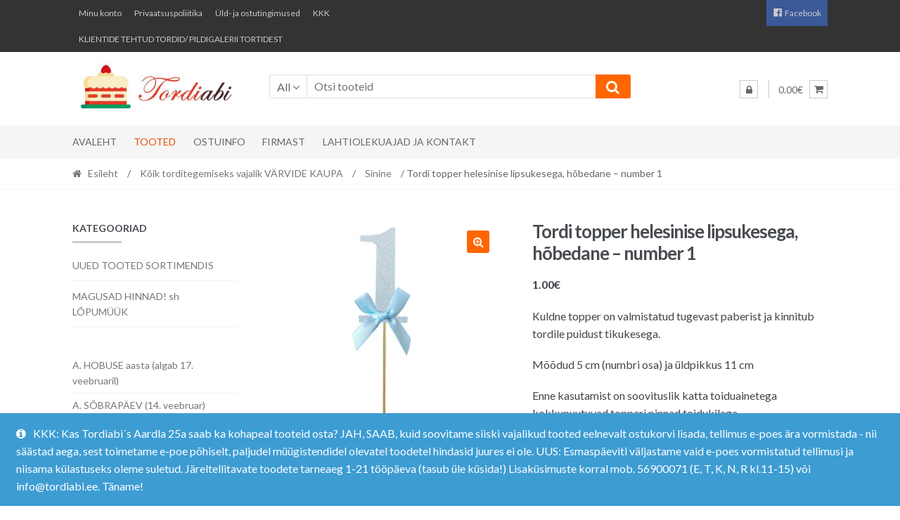

--- FILE ---
content_type: text/html; charset=UTF-8
request_url: https://www.tordiabi.ee/toode/tordi-topper-helesinise-lipsukesega-hobedane-number-1/
body_size: 27265
content:
<!DOCTYPE html>
<html lang="et">
<head>
<meta charset="UTF-8">
<meta name="viewport" content="width=device-width, initial-scale=1">
<link rel="profile" href="http://gmpg.org/xfn/11">

<meta name='robots' content='index, follow, max-image-preview:large, max-snippet:-1, max-video-preview:-1' />

	<!-- This site is optimized with the Yoast SEO plugin v26.8 - https://yoast.com/product/yoast-seo-wordpress/ -->
	<title>Tordi topper helesinise lipsukesega, hõbedane - number 1 - Tordiabi</title>
	<link rel="canonical" href="https://tordiabi.ee/toode/tordi-topper-helesinise-lipsukesega-hobedane-number-1/" />
	<meta property="og:locale" content="et_EE" />
	<meta property="og:type" content="article" />
	<meta property="og:title" content="Tordi topper helesinise lipsukesega, hõbedane - number 1 - Tordiabi" />
	<meta property="og:description" content="Kuldne topper on valmistatud tugevast paberist ja kinnitub tordile puidust tikukesega.  Mõõdud 5 cm (numbri osa) ja üldpikkus 11 cm  Enne kasutamist on soovituslik katta toiduainetega kokkupuutuvad topperi pinnad toidukilega." />
	<meta property="og:url" content="https://tordiabi.ee/toode/tordi-topper-helesinise-lipsukesega-hobedane-number-1/" />
	<meta property="og:site_name" content="Tordiabi" />
	<meta property="article:publisher" content="https://www.facebook.com/tordiabi.ee/" />
	<meta property="article:modified_time" content="2023-04-18T05:30:09+00:00" />
	<meta property="og:image" content="https://www.tordiabi.ee/wp-content/uploads/2022/01/Tordiabi-topper-hobedane-number-1-helesinise-lipsukesega.jpg" />
	<meta property="og:image:width" content="1080" />
	<meta property="og:image:height" content="1080" />
	<meta property="og:image:type" content="image/jpeg" />
	<meta name="twitter:card" content="summary_large_image" />
	<script type="application/ld+json" class="yoast-schema-graph">{"@context":"https://schema.org","@graph":[{"@type":"WebPage","@id":"https://tordiabi.ee/toode/tordi-topper-helesinise-lipsukesega-hobedane-number-1/","url":"https://tordiabi.ee/toode/tordi-topper-helesinise-lipsukesega-hobedane-number-1/","name":"Tordi topper helesinise lipsukesega, hõbedane - number 1 - Tordiabi","isPartOf":{"@id":"https://www.tordiabi.ee/#website"},"primaryImageOfPage":{"@id":"https://tordiabi.ee/toode/tordi-topper-helesinise-lipsukesega-hobedane-number-1/#primaryimage"},"image":{"@id":"https://tordiabi.ee/toode/tordi-topper-helesinise-lipsukesega-hobedane-number-1/#primaryimage"},"thumbnailUrl":"https://www.tordiabi.ee/wp-content/uploads/2022/01/Tordiabi-topper-hobedane-number-1-helesinise-lipsukesega.jpg","datePublished":"2022-01-25T16:57:43+00:00","dateModified":"2023-04-18T05:30:09+00:00","breadcrumb":{"@id":"https://tordiabi.ee/toode/tordi-topper-helesinise-lipsukesega-hobedane-number-1/#breadcrumb"},"inLanguage":"et","potentialAction":[{"@type":"ReadAction","target":["https://tordiabi.ee/toode/tordi-topper-helesinise-lipsukesega-hobedane-number-1/"]}]},{"@type":"ImageObject","inLanguage":"et","@id":"https://tordiabi.ee/toode/tordi-topper-helesinise-lipsukesega-hobedane-number-1/#primaryimage","url":"https://www.tordiabi.ee/wp-content/uploads/2022/01/Tordiabi-topper-hobedane-number-1-helesinise-lipsukesega.jpg","contentUrl":"https://www.tordiabi.ee/wp-content/uploads/2022/01/Tordiabi-topper-hobedane-number-1-helesinise-lipsukesega.jpg","width":1080,"height":1080,"caption":"Tordiabi topper hõbedane number 1 helesinise lipsukesega"},{"@type":"BreadcrumbList","@id":"https://tordiabi.ee/toode/tordi-topper-helesinise-lipsukesega-hobedane-number-1/#breadcrumb","itemListElement":[{"@type":"ListItem","position":1,"name":"Home","item":"https://www.tordiabi.ee/"},{"@type":"ListItem","position":2,"name":"Pood","item":"https://tordiabi.ee/pood/"},{"@type":"ListItem","position":3,"name":"Tordi topper helesinise lipsukesega, hõbedane &#8211; number 1"}]},{"@type":"WebSite","@id":"https://www.tordiabi.ee/#website","url":"https://www.tordiabi.ee/","name":"Tordiabi","description":"Kõik vajalik koduseks torditegemiseks","publisher":{"@id":"https://www.tordiabi.ee/#organization"},"potentialAction":[{"@type":"SearchAction","target":{"@type":"EntryPoint","urlTemplate":"https://www.tordiabi.ee/?s={search_term_string}"},"query-input":{"@type":"PropertyValueSpecification","valueRequired":true,"valueName":"search_term_string"}}],"inLanguage":"et"},{"@type":"Organization","@id":"https://www.tordiabi.ee/#organization","name":"Emerinto OÜ","url":"https://www.tordiabi.ee/","logo":{"@type":"ImageObject","inLanguage":"et","@id":"https://www.tordiabi.ee/#/schema/logo/image/","url":"https://www.tordiabi.ee/wp-content/uploads/2019/07/Tordiabi-logo-whitebg.jpg","contentUrl":"https://www.tordiabi.ee/wp-content/uploads/2019/07/Tordiabi-logo-whitebg.jpg","width":460,"height":160,"caption":"Emerinto OÜ"},"image":{"@id":"https://www.tordiabi.ee/#/schema/logo/image/"},"sameAs":["https://www.facebook.com/tordiabi.ee/"]}]}</script>
	<!-- / Yoast SEO plugin. -->


<link rel='dns-prefetch' href='//www.googletagmanager.com' />
<link rel='dns-prefetch' href='//fonts.googleapis.com' />
<link rel="alternate" type="application/rss+xml" title="Tordiabi &raquo; RSS" href="https://www.tordiabi.ee/feed/" />
<link rel="alternate" type="application/rss+xml" title="Tordiabi &raquo; Kommentaaride RSS" href="https://www.tordiabi.ee/comments/feed/" />
<link rel="alternate" title="oEmbed (JSON)" type="application/json+oembed" href="https://www.tordiabi.ee/wp-json/oembed/1.0/embed?url=https%3A%2F%2Fwww.tordiabi.ee%2Ftoode%2Ftordi-topper-helesinise-lipsukesega-hobedane-number-1%2F" />
<link rel="alternate" title="oEmbed (XML)" type="text/xml+oembed" href="https://www.tordiabi.ee/wp-json/oembed/1.0/embed?url=https%3A%2F%2Fwww.tordiabi.ee%2Ftoode%2Ftordi-topper-helesinise-lipsukesega-hobedane-number-1%2F&#038;format=xml" />
<style id='wp-img-auto-sizes-contain-inline-css' type='text/css'>
img:is([sizes=auto i],[sizes^="auto," i]){contain-intrinsic-size:3000px 1500px}
/*# sourceURL=wp-img-auto-sizes-contain-inline-css */
</style>
<link rel='stylesheet' id='dashicons-css' href='https://www.tordiabi.ee/wp-includes/css/dashicons.min.css?ver=6.9' type='text/css' media='all' />
<link rel='stylesheet' id='menu-icons-extra-css' href='https://www.tordiabi.ee/wp-content/plugins/menu-icons/css/extra.min.css?ver=0.13.20' type='text/css' media='all' />
<style id='wp-emoji-styles-inline-css' type='text/css'>

	img.wp-smiley, img.emoji {
		display: inline !important;
		border: none !important;
		box-shadow: none !important;
		height: 1em !important;
		width: 1em !important;
		margin: 0 0.07em !important;
		vertical-align: -0.1em !important;
		background: none !important;
		padding: 0 !important;
	}
/*# sourceURL=wp-emoji-styles-inline-css */
</style>
<style id='wp-block-library-inline-css' type='text/css'>
:root{--wp-block-synced-color:#7a00df;--wp-block-synced-color--rgb:122,0,223;--wp-bound-block-color:var(--wp-block-synced-color);--wp-editor-canvas-background:#ddd;--wp-admin-theme-color:#007cba;--wp-admin-theme-color--rgb:0,124,186;--wp-admin-theme-color-darker-10:#006ba1;--wp-admin-theme-color-darker-10--rgb:0,107,160.5;--wp-admin-theme-color-darker-20:#005a87;--wp-admin-theme-color-darker-20--rgb:0,90,135;--wp-admin-border-width-focus:2px}@media (min-resolution:192dpi){:root{--wp-admin-border-width-focus:1.5px}}.wp-element-button{cursor:pointer}:root .has-very-light-gray-background-color{background-color:#eee}:root .has-very-dark-gray-background-color{background-color:#313131}:root .has-very-light-gray-color{color:#eee}:root .has-very-dark-gray-color{color:#313131}:root .has-vivid-green-cyan-to-vivid-cyan-blue-gradient-background{background:linear-gradient(135deg,#00d084,#0693e3)}:root .has-purple-crush-gradient-background{background:linear-gradient(135deg,#34e2e4,#4721fb 50%,#ab1dfe)}:root .has-hazy-dawn-gradient-background{background:linear-gradient(135deg,#faaca8,#dad0ec)}:root .has-subdued-olive-gradient-background{background:linear-gradient(135deg,#fafae1,#67a671)}:root .has-atomic-cream-gradient-background{background:linear-gradient(135deg,#fdd79a,#004a59)}:root .has-nightshade-gradient-background{background:linear-gradient(135deg,#330968,#31cdcf)}:root .has-midnight-gradient-background{background:linear-gradient(135deg,#020381,#2874fc)}:root{--wp--preset--font-size--normal:16px;--wp--preset--font-size--huge:42px}.has-regular-font-size{font-size:1em}.has-larger-font-size{font-size:2.625em}.has-normal-font-size{font-size:var(--wp--preset--font-size--normal)}.has-huge-font-size{font-size:var(--wp--preset--font-size--huge)}.has-text-align-center{text-align:center}.has-text-align-left{text-align:left}.has-text-align-right{text-align:right}.has-fit-text{white-space:nowrap!important}#end-resizable-editor-section{display:none}.aligncenter{clear:both}.items-justified-left{justify-content:flex-start}.items-justified-center{justify-content:center}.items-justified-right{justify-content:flex-end}.items-justified-space-between{justify-content:space-between}.screen-reader-text{border:0;clip-path:inset(50%);height:1px;margin:-1px;overflow:hidden;padding:0;position:absolute;width:1px;word-wrap:normal!important}.screen-reader-text:focus{background-color:#ddd;clip-path:none;color:#444;display:block;font-size:1em;height:auto;left:5px;line-height:normal;padding:15px 23px 14px;text-decoration:none;top:5px;width:auto;z-index:100000}html :where(.has-border-color){border-style:solid}html :where([style*=border-top-color]){border-top-style:solid}html :where([style*=border-right-color]){border-right-style:solid}html :where([style*=border-bottom-color]){border-bottom-style:solid}html :where([style*=border-left-color]){border-left-style:solid}html :where([style*=border-width]){border-style:solid}html :where([style*=border-top-width]){border-top-style:solid}html :where([style*=border-right-width]){border-right-style:solid}html :where([style*=border-bottom-width]){border-bottom-style:solid}html :where([style*=border-left-width]){border-left-style:solid}html :where(img[class*=wp-image-]){height:auto;max-width:100%}:where(figure){margin:0 0 1em}html :where(.is-position-sticky){--wp-admin--admin-bar--position-offset:var(--wp-admin--admin-bar--height,0px)}@media screen and (max-width:600px){html :where(.is-position-sticky){--wp-admin--admin-bar--position-offset:0px}}

/*# sourceURL=wp-block-library-inline-css */
</style><style id='wp-block-code-inline-css' type='text/css'>
.wp-block-code{box-sizing:border-box}.wp-block-code code{
  /*!rtl:begin:ignore*/direction:ltr;display:block;font-family:inherit;overflow-wrap:break-word;text-align:initial;white-space:pre-wrap
  /*!rtl:end:ignore*/}
/*# sourceURL=https://www.tordiabi.ee/wp-includes/blocks/code/style.min.css */
</style>
<link rel='stylesheet' id='wc-blocks-style-css' href='https://www.tordiabi.ee/wp-content/plugins/woocommerce/assets/client/blocks/wc-blocks.css?ver=wc-10.4.3' type='text/css' media='all' />
<style id='global-styles-inline-css' type='text/css'>
:root{--wp--preset--aspect-ratio--square: 1;--wp--preset--aspect-ratio--4-3: 4/3;--wp--preset--aspect-ratio--3-4: 3/4;--wp--preset--aspect-ratio--3-2: 3/2;--wp--preset--aspect-ratio--2-3: 2/3;--wp--preset--aspect-ratio--16-9: 16/9;--wp--preset--aspect-ratio--9-16: 9/16;--wp--preset--color--black: #000000;--wp--preset--color--cyan-bluish-gray: #abb8c3;--wp--preset--color--white: #ffffff;--wp--preset--color--pale-pink: #f78da7;--wp--preset--color--vivid-red: #cf2e2e;--wp--preset--color--luminous-vivid-orange: #ff6900;--wp--preset--color--luminous-vivid-amber: #fcb900;--wp--preset--color--light-green-cyan: #7bdcb5;--wp--preset--color--vivid-green-cyan: #00d084;--wp--preset--color--pale-cyan-blue: #8ed1fc;--wp--preset--color--vivid-cyan-blue: #0693e3;--wp--preset--color--vivid-purple: #9b51e0;--wp--preset--gradient--vivid-cyan-blue-to-vivid-purple: linear-gradient(135deg,rgb(6,147,227) 0%,rgb(155,81,224) 100%);--wp--preset--gradient--light-green-cyan-to-vivid-green-cyan: linear-gradient(135deg,rgb(122,220,180) 0%,rgb(0,208,130) 100%);--wp--preset--gradient--luminous-vivid-amber-to-luminous-vivid-orange: linear-gradient(135deg,rgb(252,185,0) 0%,rgb(255,105,0) 100%);--wp--preset--gradient--luminous-vivid-orange-to-vivid-red: linear-gradient(135deg,rgb(255,105,0) 0%,rgb(207,46,46) 100%);--wp--preset--gradient--very-light-gray-to-cyan-bluish-gray: linear-gradient(135deg,rgb(238,238,238) 0%,rgb(169,184,195) 100%);--wp--preset--gradient--cool-to-warm-spectrum: linear-gradient(135deg,rgb(74,234,220) 0%,rgb(151,120,209) 20%,rgb(207,42,186) 40%,rgb(238,44,130) 60%,rgb(251,105,98) 80%,rgb(254,248,76) 100%);--wp--preset--gradient--blush-light-purple: linear-gradient(135deg,rgb(255,206,236) 0%,rgb(152,150,240) 100%);--wp--preset--gradient--blush-bordeaux: linear-gradient(135deg,rgb(254,205,165) 0%,rgb(254,45,45) 50%,rgb(107,0,62) 100%);--wp--preset--gradient--luminous-dusk: linear-gradient(135deg,rgb(255,203,112) 0%,rgb(199,81,192) 50%,rgb(65,88,208) 100%);--wp--preset--gradient--pale-ocean: linear-gradient(135deg,rgb(255,245,203) 0%,rgb(182,227,212) 50%,rgb(51,167,181) 100%);--wp--preset--gradient--electric-grass: linear-gradient(135deg,rgb(202,248,128) 0%,rgb(113,206,126) 100%);--wp--preset--gradient--midnight: linear-gradient(135deg,rgb(2,3,129) 0%,rgb(40,116,252) 100%);--wp--preset--font-size--small: 13px;--wp--preset--font-size--medium: 20px;--wp--preset--font-size--large: 36px;--wp--preset--font-size--x-large: 42px;--wp--preset--font-family--edwardian: edwardian;--wp--preset--spacing--20: 0.44rem;--wp--preset--spacing--30: 0.67rem;--wp--preset--spacing--40: 1rem;--wp--preset--spacing--50: 1.5rem;--wp--preset--spacing--60: 2.25rem;--wp--preset--spacing--70: 3.38rem;--wp--preset--spacing--80: 5.06rem;--wp--preset--shadow--natural: 6px 6px 9px rgba(0, 0, 0, 0.2);--wp--preset--shadow--deep: 12px 12px 50px rgba(0, 0, 0, 0.4);--wp--preset--shadow--sharp: 6px 6px 0px rgba(0, 0, 0, 0.2);--wp--preset--shadow--outlined: 6px 6px 0px -3px rgb(255, 255, 255), 6px 6px rgb(0, 0, 0);--wp--preset--shadow--crisp: 6px 6px 0px rgb(0, 0, 0);}:where(body) { margin: 0; }.wp-site-blocks > .alignleft { float: left; margin-right: 2em; }.wp-site-blocks > .alignright { float: right; margin-left: 2em; }.wp-site-blocks > .aligncenter { justify-content: center; margin-left: auto; margin-right: auto; }:where(.is-layout-flex){gap: 0.5em;}:where(.is-layout-grid){gap: 0.5em;}.is-layout-flow > .alignleft{float: left;margin-inline-start: 0;margin-inline-end: 2em;}.is-layout-flow > .alignright{float: right;margin-inline-start: 2em;margin-inline-end: 0;}.is-layout-flow > .aligncenter{margin-left: auto !important;margin-right: auto !important;}.is-layout-constrained > .alignleft{float: left;margin-inline-start: 0;margin-inline-end: 2em;}.is-layout-constrained > .alignright{float: right;margin-inline-start: 2em;margin-inline-end: 0;}.is-layout-constrained > .aligncenter{margin-left: auto !important;margin-right: auto !important;}.is-layout-constrained > :where(:not(.alignleft):not(.alignright):not(.alignfull)){margin-left: auto !important;margin-right: auto !important;}body .is-layout-flex{display: flex;}.is-layout-flex{flex-wrap: wrap;align-items: center;}.is-layout-flex > :is(*, div){margin: 0;}body .is-layout-grid{display: grid;}.is-layout-grid > :is(*, div){margin: 0;}body{padding-top: 0px;padding-right: 0px;padding-bottom: 0px;padding-left: 0px;}a:where(:not(.wp-element-button)){text-decoration: underline;}:root :where(.wp-element-button, .wp-block-button__link){background-color: #32373c;border-width: 0;color: #fff;font-family: inherit;font-size: inherit;font-style: inherit;font-weight: inherit;letter-spacing: inherit;line-height: inherit;padding-top: calc(0.667em + 2px);padding-right: calc(1.333em + 2px);padding-bottom: calc(0.667em + 2px);padding-left: calc(1.333em + 2px);text-decoration: none;text-transform: inherit;}.has-black-color{color: var(--wp--preset--color--black) !important;}.has-cyan-bluish-gray-color{color: var(--wp--preset--color--cyan-bluish-gray) !important;}.has-white-color{color: var(--wp--preset--color--white) !important;}.has-pale-pink-color{color: var(--wp--preset--color--pale-pink) !important;}.has-vivid-red-color{color: var(--wp--preset--color--vivid-red) !important;}.has-luminous-vivid-orange-color{color: var(--wp--preset--color--luminous-vivid-orange) !important;}.has-luminous-vivid-amber-color{color: var(--wp--preset--color--luminous-vivid-amber) !important;}.has-light-green-cyan-color{color: var(--wp--preset--color--light-green-cyan) !important;}.has-vivid-green-cyan-color{color: var(--wp--preset--color--vivid-green-cyan) !important;}.has-pale-cyan-blue-color{color: var(--wp--preset--color--pale-cyan-blue) !important;}.has-vivid-cyan-blue-color{color: var(--wp--preset--color--vivid-cyan-blue) !important;}.has-vivid-purple-color{color: var(--wp--preset--color--vivid-purple) !important;}.has-black-background-color{background-color: var(--wp--preset--color--black) !important;}.has-cyan-bluish-gray-background-color{background-color: var(--wp--preset--color--cyan-bluish-gray) !important;}.has-white-background-color{background-color: var(--wp--preset--color--white) !important;}.has-pale-pink-background-color{background-color: var(--wp--preset--color--pale-pink) !important;}.has-vivid-red-background-color{background-color: var(--wp--preset--color--vivid-red) !important;}.has-luminous-vivid-orange-background-color{background-color: var(--wp--preset--color--luminous-vivid-orange) !important;}.has-luminous-vivid-amber-background-color{background-color: var(--wp--preset--color--luminous-vivid-amber) !important;}.has-light-green-cyan-background-color{background-color: var(--wp--preset--color--light-green-cyan) !important;}.has-vivid-green-cyan-background-color{background-color: var(--wp--preset--color--vivid-green-cyan) !important;}.has-pale-cyan-blue-background-color{background-color: var(--wp--preset--color--pale-cyan-blue) !important;}.has-vivid-cyan-blue-background-color{background-color: var(--wp--preset--color--vivid-cyan-blue) !important;}.has-vivid-purple-background-color{background-color: var(--wp--preset--color--vivid-purple) !important;}.has-black-border-color{border-color: var(--wp--preset--color--black) !important;}.has-cyan-bluish-gray-border-color{border-color: var(--wp--preset--color--cyan-bluish-gray) !important;}.has-white-border-color{border-color: var(--wp--preset--color--white) !important;}.has-pale-pink-border-color{border-color: var(--wp--preset--color--pale-pink) !important;}.has-vivid-red-border-color{border-color: var(--wp--preset--color--vivid-red) !important;}.has-luminous-vivid-orange-border-color{border-color: var(--wp--preset--color--luminous-vivid-orange) !important;}.has-luminous-vivid-amber-border-color{border-color: var(--wp--preset--color--luminous-vivid-amber) !important;}.has-light-green-cyan-border-color{border-color: var(--wp--preset--color--light-green-cyan) !important;}.has-vivid-green-cyan-border-color{border-color: var(--wp--preset--color--vivid-green-cyan) !important;}.has-pale-cyan-blue-border-color{border-color: var(--wp--preset--color--pale-cyan-blue) !important;}.has-vivid-cyan-blue-border-color{border-color: var(--wp--preset--color--vivid-cyan-blue) !important;}.has-vivid-purple-border-color{border-color: var(--wp--preset--color--vivid-purple) !important;}.has-vivid-cyan-blue-to-vivid-purple-gradient-background{background: var(--wp--preset--gradient--vivid-cyan-blue-to-vivid-purple) !important;}.has-light-green-cyan-to-vivid-green-cyan-gradient-background{background: var(--wp--preset--gradient--light-green-cyan-to-vivid-green-cyan) !important;}.has-luminous-vivid-amber-to-luminous-vivid-orange-gradient-background{background: var(--wp--preset--gradient--luminous-vivid-amber-to-luminous-vivid-orange) !important;}.has-luminous-vivid-orange-to-vivid-red-gradient-background{background: var(--wp--preset--gradient--luminous-vivid-orange-to-vivid-red) !important;}.has-very-light-gray-to-cyan-bluish-gray-gradient-background{background: var(--wp--preset--gradient--very-light-gray-to-cyan-bluish-gray) !important;}.has-cool-to-warm-spectrum-gradient-background{background: var(--wp--preset--gradient--cool-to-warm-spectrum) !important;}.has-blush-light-purple-gradient-background{background: var(--wp--preset--gradient--blush-light-purple) !important;}.has-blush-bordeaux-gradient-background{background: var(--wp--preset--gradient--blush-bordeaux) !important;}.has-luminous-dusk-gradient-background{background: var(--wp--preset--gradient--luminous-dusk) !important;}.has-pale-ocean-gradient-background{background: var(--wp--preset--gradient--pale-ocean) !important;}.has-electric-grass-gradient-background{background: var(--wp--preset--gradient--electric-grass) !important;}.has-midnight-gradient-background{background: var(--wp--preset--gradient--midnight) !important;}.has-small-font-size{font-size: var(--wp--preset--font-size--small) !important;}.has-medium-font-size{font-size: var(--wp--preset--font-size--medium) !important;}.has-large-font-size{font-size: var(--wp--preset--font-size--large) !important;}.has-x-large-font-size{font-size: var(--wp--preset--font-size--x-large) !important;}.has-edwardian-font-family{font-family: var(--wp--preset--font-family--edwardian) !important;}
/*# sourceURL=global-styles-inline-css */
</style>

<link rel='stylesheet' id='wp-components-css' href='https://www.tordiabi.ee/wp-includes/css/dist/components/style.min.css?ver=6.9' type='text/css' media='all' />
<link rel='stylesheet' id='wp-preferences-css' href='https://www.tordiabi.ee/wp-includes/css/dist/preferences/style.min.css?ver=6.9' type='text/css' media='all' />
<link rel='stylesheet' id='wp-block-editor-css' href='https://www.tordiabi.ee/wp-includes/css/dist/block-editor/style.min.css?ver=6.9' type='text/css' media='all' />
<link rel='stylesheet' id='popup-maker-block-library-style-css' href='https://www.tordiabi.ee/wp-content/plugins/popup-maker/dist/packages/block-library-style.css?ver=dbea705cfafe089d65f1' type='text/css' media='all' />
<link rel='stylesheet' id='contact-form-7-css' href='https://www.tordiabi.ee/wp-content/plugins/contact-form-7/includes/css/styles.css?ver=6.1.4' type='text/css' media='all' />
<link rel='stylesheet' id='wpa-css-css' href='https://www.tordiabi.ee/wp-content/plugins/honeypot/includes/css/wpa.css?ver=2.3.04' type='text/css' media='all' />
<link rel='stylesheet' id='pop-css' href='https://www.tordiabi.ee/wp-content/plugins/popupsmart/public/css/pop-public.css?ver=1.0.0' type='text/css' media='all' />
<link rel='stylesheet' id='rs-plugin-settings-css' href='https://www.tordiabi.ee/wp-content/plugins/revslider/public/assets/css/settings.css?ver=5.4.8.3' type='text/css' media='all' />
<style id='rs-plugin-settings-inline-css' type='text/css'>
#rs-demo-id {}
/*# sourceURL=rs-plugin-settings-inline-css */
</style>
<link rel='stylesheet' id='uaf_client_css-css' href='https://www.tordiabi.ee/wp-content/uploads/useanyfont/uaf.css?ver=1764337124' type='text/css' media='all' />
<link rel='stylesheet' id='photoswipe-css' href='https://www.tordiabi.ee/wp-content/plugins/woocommerce/assets/css/photoswipe/photoswipe.min.css?ver=10.4.3' type='text/css' media='all' />
<link rel='stylesheet' id='photoswipe-default-skin-css' href='https://www.tordiabi.ee/wp-content/plugins/woocommerce/assets/css/photoswipe/default-skin/default-skin.min.css?ver=10.4.3' type='text/css' media='all' />
<style id='woocommerce-inline-inline-css' type='text/css'>
.woocommerce form .form-row .required { visibility: visible; }
/*# sourceURL=woocommerce-inline-inline-css */
</style>
<link rel='stylesheet' id='montonio-style-css' href='https://www.tordiabi.ee/wp-content/plugins/montonio-for-woocommerce/assets/css/montonio-style.css?ver=9.3.3' type='text/css' media='all' />
<link rel='stylesheet' id='shopper-style-css' href='https://www.tordiabi.ee/wp-content/themes/shopper/style.css?ver=1.3.8' type='text/css' media='all' />
<style id='shopper-style-inline-css' type='text/css'>

			.main-navigation ul li a,
			.site-title a,
			.site-branding h1 a,
			.site-footer .shopper-handheld-footer-bar a:not(.button) {
				color: #666666;
			}

			.main-navigation ul li a:hover,
			.main-navigation ul li:hover > a,
			.site-title a:hover,
			a.cart-contents:hover,
			.header-myacc-link a:hover,
			.site-header-cart .widget_shopping_cart a:hover,
			.site-header-cart:hover > li > a,
			.site-header ul.menu li.current-menu-item > a,
			.site-header ul.menu li.current-menu-parent > a {
				color: #ff6600;
			}

			table th {
				background-color: #f8f8f8;
			}

			table tbody td {
				background-color: #fdfdfd;
			}

			table tbody tr:nth-child(2n) td {
				background-color: #fbfbfb;
			}

			.site-header,
			.main-navigation ul.menu > li.menu-item-has-children:after,
			.shopper-handheld-footer-bar,
			.shopper-handheld-footer-bar ul li > a,
			.shopper-handheld-footer-bar ul li.search .site-search {
				background-color: #ffffff;
			}

			p.site-description,
			.site-header,
			.shopper-handheld-footer-bar {
				color: #9aa0a7;
			}

			.shopper-handheld-footer-bar ul li.cart .count {
				background-color: #666666;
			}

			.shopper-handheld-footer-bar ul li.cart .count {
				color: #ffffff;
			}

			.shopper-handheld-footer-bar ul li.cart .count {
				border-color: #ffffff;
			}

			h1, h2, h3, h4, h5, h6 {
				color: #484c51;
			}
			.widget .widget-title, .widget .widgettitle, .shopper-latest-from-blog .recent-post-title, .entry-title a {
				color: #484c51;
			}

			.widget h1 {
				border-bottom-color: #484c51;
			}

			body,
			.page-numbers li .page-numbers:not(.current),
			.page-numbers li .page-numbers:not(.current) {
				color: #43454b;
			}

			.widget-area .widget a,
			.hentry .entry-header .posted-on a,
			.hentry .entry-header .byline a {
				color: #75777d;
			}
			.site-main nav.navigation .nav-previous a, .widget_nav_menu ul.menu li.current-menu-item > a, .widget ul li.current-cat-ancestor > a, .widget_nav_menu ul.menu li.current-menu-ancestor > a, .site-main nav.navigation .nav-next a, .widget ul li.current-cat > a, .widget ul li.current-cat-parent > a, a  {
				color: #ff6600;
			}
			button, input[type="button"], input[type="reset"], input[type="submit"], .button, .widget a.button, .site-header-cart .widget_shopping_cart a.button, .back-to-top, .page-numbers li .page-numbers:hover,
				.shopper-hero-box .hero-box-wrap.owl-carousel .owl-controls .owl-next,
				.shopper-hero-box .hero-box-wrap.owl-carousel .owl-controls .owl-prev
			 {
				background-color: #ff6600;
				border-color: #ff6600;
				color: #ffffff;
			}



			.button.alt:hover, button.alt:hover, widget a.button.checkout:hover, button:hover, input[type="button"]:hover, input[type="reset"]:hover, input[type="submit"]:hover, .button:hover, .widget a.button:hover, .site-header-cart .widget_shopping_cart a.button:hover, .back-to-top:hover, input[type="submit"]:disabled:hover {
				background-color: #e64d00;
				border-color: #e64d00;
				color: #ffffff;
			}

			button.alt, input[type="button"].alt, input[type="reset"].alt, input[type="submit"].alt, .button.alt, .added_to_cart.alt, .widget-area .widget a.button.alt, .added_to_cart, .pagination .page-numbers li .page-numbers.current, .woocommerce-pagination .page-numbers li .page-numbers.current, .widget a.button.checkout {
				background-color: #ff6600;
				border-color: #ff6600;
				color: #ffffff;
			}

			 input[type="button"].alt:hover, input[type="reset"].alt:hover, input[type="submit"].alt:hover,  .added_to_cart.alt:hover, .widget-area .widget a.button.alt:hover {
				background-color: #13141a;
				border-color: #13141a;
				color: #ffffff;
			}

			.site-footer {
				background-color: #333333;
				color: #ffffff;
			}

			.footer-widgets {
				background-color: #ff6600;
			}

			.footer-widgets .widget-title {
				color: #ffffff;
			}

			.site-footer h1, .site-footer h2, .site-footer h3, .site-footer h4, .site-footer h5, .site-footer h6 {
				color: #ffffff;
			}


			.site-info,
			.footer-widgets .product_list_widget a:hover,
			.site-footer a:not(.button) {
				color: #ffffff;
			}

			#order_review,
			#payment .payment_methods > li .payment_box {
				background-color: #ffffff;
			}

			#payment .payment_methods > li {
				background-color: #fafafa;
			}

			#payment .payment_methods > li:hover {
				background-color: #f5f5f5;
			}

			.hentry .entry-content .more-link {
				border-color: #ff6600;
				color: #ff6600;
			}
			.hentry .entry-content .more-link:hover {
				background-color: #ff6600;
			}

			@media screen and ( min-width: 768px ) {
				/*
				.secondary-navigation ul.menu a:hover {
					color: #b3b9c0;
				}

				.secondary-navigation ul.menu a {
					color: #9aa0a7;
				}*/

				.site-header-cart .widget_shopping_cart,
				.main-navigation ul.menu ul.sub-menu,
				.main-navigation ul.nav-menu ul.children {
					background-color: #f7f7f7;
				}

			}
/*# sourceURL=shopper-style-inline-css */
</style>
<link rel='stylesheet' id='shopper-fonts-css' href='https://fonts.googleapis.com/css?family=Lato:400,400i,700,700i,900&#038;subset=latin%2Clatin-ext' type='text/css' media='all' />
<link rel='stylesheet' id='shopper-woocommerce-style-css' href='https://www.tordiabi.ee/wp-content/themes/shopper/assets/sass/woocommerce/woocommerce.css?ver=6.9' type='text/css' media='all' />
<style id='shopper-woocommerce-style-inline-css' type='text/css'>

			a.cart-contents,
			.header-myacc-link a,
			.site-header-cart .widget_shopping_cart a {
				color: #666666;
			}



			table.cart td.product-remove,
			table.cart td.actions {
				border-top-color: #ffffff;
			}

			.woocommerce-tabs ul.tabs li.active a,
			ul.products li.product .price,
			.widget_search form:before,
			.widget_product_search form:before {
				color: #43454b;
			}

			.woocommerce-breadcrumb a,
			a.woocommerce-review-link,
			.product_meta a {
				color: #75777d;
			}

			.star-rating span:before,
			.quantity .plus, .quantity .minus,
			p.stars a:hover:after,
			p.stars a:after,
			.star-rating span:before,
			#payment .payment_methods li input[type=radio]:first-child:checked+label:before {
				color: #ff6600;
			}

			.widget_price_filter .ui-slider .ui-slider-range,
			.widget_price_filter .ui-slider .ui-slider-handle {
				background-color: #ff6600;
			}

			.woocommerce-breadcrumb,
			#reviews .commentlist li .comment_container {
				background-color: #f8f8f8;
			}

			.order_details {
				background-color: #f8f8f8;
			}

			.order_details > li {
				border-bottom: 1px dotted #e3e3e3;
			}

			.order_details:before,
			.order_details:after {
				background: -webkit-linear-gradient(transparent 0,transparent 0),-webkit-linear-gradient(135deg,#f8f8f8 33.33%,transparent 33.33%),-webkit-linear-gradient(45deg,#f8f8f8 33.33%,transparent 33.33%)
			}

			p.stars a:before,
			p.stars a:hover~a:before,
			p.stars.selected a.active~a:before {
				color: #43454b;
			}

			p.stars.selected a.active:before,
			p.stars:hover a:before,
			p.stars.selected a:not(.active):before,
			p.stars.selected a.active:before {
				color: #ff6600;
			}

			.single-product div.product .woocommerce-product-gallery .woocommerce-product-gallery__trigger {
				background-color: #ff6600;
				color: #ffffff;
			}

			.single-product div.product .woocommerce-product-gallery .woocommerce-product-gallery__trigger:hover {
				background-color: #e64d00;
				border-color: #e64d00;
				color: #ffffff;
			}


			.site-main ul.products li.product:hover .woocommerce-loop-category__title,
			.site-header-cart .cart-contents .count,
			.added_to_cart, .onsale {
				background-color: #ff6600;
				color: #ffffff;
			}
			.added_to_cart:hover {
					background-color: #e64d00;
			}
			.widget_price_filter .ui-slider .ui-slider-range, .widget_price_filter .ui-slider .ui-slider-handle,
			.widget .tagcloud a:hover, .widget_price_filter .ui-slider .ui-slider-range, .widget_price_filter .ui-slider .ui-slider-handle, .hentry.type-post .entry-header:after {
				background-color: #ff6600;
			}
			.widget .tagcloud a:hover {
				border-color:  #ff6600;
			}

			.widget_product_categories > ul li.current-cat-parent > a, .widget_product_categories > ul li.current-cat > a {
				color: #ff6600;
			}

			@media screen and ( min-width: 768px ) {
				.site-header-cart .widget_shopping_cart,
				.site-header .product_list_widget li .quantity {
					color: #9aa0a7;
				}
			}
/*# sourceURL=shopper-woocommerce-style-inline-css */
</style>
<link rel='stylesheet' id='wp-add-custom-css-css' href='https://www.tordiabi.ee?display_custom_css=css&#038;ver=6.9' type='text/css' media='all' />
<!--n2css--><!--n2js--><script type="text/javascript" src="https://www.tordiabi.ee/wp-includes/js/jquery/jquery.min.js?ver=3.7.1" id="jquery-core-js"></script>
<script type="text/javascript" src="https://www.tordiabi.ee/wp-includes/js/jquery/jquery-migrate.min.js?ver=3.4.1" id="jquery-migrate-js"></script>
<script type="text/javascript" src="https://www.tordiabi.ee/wp-content/plugins/popupsmart/public/js/pop-public.js?ver=1.0.0" id="pop-js"></script>
<script type="text/javascript" src="https://www.tordiabi.ee/wp-content/plugins/revslider/public/assets/js/jquery.themepunch.tools.min.js?ver=5.4.8.3" id="tp-tools-js"></script>
<script type="text/javascript" src="https://www.tordiabi.ee/wp-content/plugins/revslider/public/assets/js/jquery.themepunch.revolution.min.js?ver=5.4.8.3" id="revmin-js"></script>
<script type="text/javascript" id="cartbounty-js-extra">
/* <![CDATA[ */
var cartbounty_co = {"save_custom_fields":"1","checkout_fields":"#email, #billing_email, #billing-country, #billing_country, #billing-first_name, #billing_first_name, #billing-last_name, #billing_last_name, #billing-company, #billing_company, #billing-address_1, #billing_address_1, #billing-address_2, #billing_address_2, #billing-city, #billing_city, #billing-state, #billing_state, #billing-postcode, #billing_postcode, #billing-phone, #billing_phone, #shipping-country, #shipping_country, #shipping-first_name, #shipping_first_name, #shipping-last_name, #shipping_last_name, #shipping-company, #shipping_company, #shipping-address_1, #shipping_address_1, #shipping-address_2, #shipping_address_2, #shipping-city, #shipping_city, #shipping-state, #shipping_state, #shipping-postcode, #shipping_postcode, #shipping-phone, #checkbox-control-1, #ship-to-different-address-checkbox, #checkbox-control-0, #createaccount, #checkbox-control-2, #order-notes textarea, #order_comments","custom_email_selectors":".cartbounty-custom-email-field, .login #username, .wpforms-container input[type=\"email\"], .sgpb-form input[type=\"email\"], .pum-container input[type=\"email\"], .nf-form-cont input[type=\"email\"], .wpcf7 input[type=\"email\"], .fluentform input[type=\"email\"], .sib_signup_form input[type=\"email\"], .mailpoet_form input[type=\"email\"], .tnp input[type=\"email\"], .om-element input[type=\"email\"], .om-holder input[type=\"email\"], .poptin-popup input[type=\"email\"], .gform_wrapper input[type=\"email\"], .paoc-popup input[type=\"email\"], .ays-pb-form input[type=\"email\"], .hustle-form input[type=\"email\"], .et_pb_section input[type=\"email\"], .brave_form_form input[type=\"email\"], .ppsPopupShell input[type=\"email\"], .xoo-el-container input[type=\"email\"], .xoo-el-container input[name=\"xoo-el-username\"]","custom_phone_selectors":".cartbounty-custom-phone-field, .wpforms-container input[type=\"tel\"], .sgpb-form input[type=\"tel\"], .nf-form-cont input[type=\"tel\"], .wpcf7 input[type=\"tel\"], .fluentform input[type=\"tel\"], .om-element input[type=\"tel\"], .om-holder input[type=\"tel\"], .poptin-popup input[type=\"tel\"], .gform_wrapper input[type=\"tel\"], .paoc-popup input[type=\"tel\"], .ays-pb-form input[type=\"tel\"], .hustle-form input[name=\"phone\"], .et_pb_section input[type=\"tel\"], .xoo-el-container input[type=\"tel\"]","custom_button_selectors":".cartbounty-add-to-cart, .add_to_cart_button, .ajax_add_to_cart, .single_add_to_cart_button, .yith-wfbt-submit-button","consent_field":"","email_validation":"^[^\\s@]+@[^\\s@]+\\.[^\\s@]{2,}$","phone_validation":"^[+0-9\\s]\\s?\\d[0-9\\s-.]{6,30}$","nonce":"0499de3ed3","ajaxurl":"https://www.tordiabi.ee/wp-admin/admin-ajax.php"};
//# sourceURL=cartbounty-js-extra
/* ]]> */
</script>
<script type="text/javascript" src="https://www.tordiabi.ee/wp-content/plugins/woo-save-abandoned-carts/public/js/cartbounty-public.js?ver=8.10" id="cartbounty-js"></script>
<script type="text/javascript" src="https://www.tordiabi.ee/wp-content/plugins/woocommerce/assets/js/jquery-blockui/jquery.blockUI.min.js?ver=2.7.0-wc.10.4.3" id="wc-jquery-blockui-js" data-wp-strategy="defer"></script>
<script type="text/javascript" id="wc-add-to-cart-js-extra">
/* <![CDATA[ */
var wc_add_to_cart_params = {"ajax_url":"/wp-admin/admin-ajax.php","wc_ajax_url":"/?wc-ajax=%%endpoint%%","i18n_view_cart":"Vaata ostukorvi","cart_url":"https://www.tordiabi.ee/ostukorv/","is_cart":"","cart_redirect_after_add":"no"};
//# sourceURL=wc-add-to-cart-js-extra
/* ]]> */
</script>
<script type="text/javascript" src="https://www.tordiabi.ee/wp-content/plugins/woocommerce/assets/js/frontend/add-to-cart.min.js?ver=10.4.3" id="wc-add-to-cart-js" data-wp-strategy="defer"></script>
<script type="text/javascript" src="https://www.tordiabi.ee/wp-content/plugins/woocommerce/assets/js/zoom/jquery.zoom.min.js?ver=1.7.21-wc.10.4.3" id="wc-zoom-js" defer="defer" data-wp-strategy="defer"></script>
<script type="text/javascript" src="https://www.tordiabi.ee/wp-content/plugins/woocommerce/assets/js/flexslider/jquery.flexslider.min.js?ver=2.7.2-wc.10.4.3" id="wc-flexslider-js" defer="defer" data-wp-strategy="defer"></script>
<script type="text/javascript" src="https://www.tordiabi.ee/wp-content/plugins/woocommerce/assets/js/photoswipe/photoswipe.min.js?ver=4.1.1-wc.10.4.3" id="wc-photoswipe-js" defer="defer" data-wp-strategy="defer"></script>
<script type="text/javascript" src="https://www.tordiabi.ee/wp-content/plugins/woocommerce/assets/js/photoswipe/photoswipe-ui-default.min.js?ver=4.1.1-wc.10.4.3" id="wc-photoswipe-ui-default-js" defer="defer" data-wp-strategy="defer"></script>
<script type="text/javascript" id="wc-single-product-js-extra">
/* <![CDATA[ */
var wc_single_product_params = {"i18n_required_rating_text":"Palun vali hinnang","i18n_rating_options":["1 of 5 stars","2 of 5 stars","3 of 5 stars","4 of 5 stars","5 of 5 stars"],"i18n_product_gallery_trigger_text":"View full-screen image gallery","review_rating_required":"no","flexslider":{"rtl":false,"animation":"slide","smoothHeight":true,"directionNav":false,"controlNav":"thumbnails","slideshow":false,"animationSpeed":500,"animationLoop":false,"allowOneSlide":false},"zoom_enabled":"1","zoom_options":[],"photoswipe_enabled":"1","photoswipe_options":{"shareEl":false,"closeOnScroll":false,"history":false,"hideAnimationDuration":0,"showAnimationDuration":0},"flexslider_enabled":"1"};
//# sourceURL=wc-single-product-js-extra
/* ]]> */
</script>
<script type="text/javascript" src="https://www.tordiabi.ee/wp-content/plugins/woocommerce/assets/js/frontend/single-product.min.js?ver=10.4.3" id="wc-single-product-js" defer="defer" data-wp-strategy="defer"></script>
<script type="text/javascript" src="https://www.tordiabi.ee/wp-content/plugins/woocommerce/assets/js/js-cookie/js.cookie.min.js?ver=2.1.4-wc.10.4.3" id="wc-js-cookie-js" defer="defer" data-wp-strategy="defer"></script>
<script type="text/javascript" id="woocommerce-js-extra">
/* <![CDATA[ */
var woocommerce_params = {"ajax_url":"/wp-admin/admin-ajax.php","wc_ajax_url":"/?wc-ajax=%%endpoint%%","i18n_password_show":"Show password","i18n_password_hide":"Hide password"};
//# sourceURL=woocommerce-js-extra
/* ]]> */
</script>
<script type="text/javascript" src="https://www.tordiabi.ee/wp-content/plugins/woocommerce/assets/js/frontend/woocommerce.min.js?ver=10.4.3" id="woocommerce-js" defer="defer" data-wp-strategy="defer"></script>
<script type="text/javascript" src="https://www.tordiabi.ee/wp-content/plugins/js_composer/assets/js/vendors/woocommerce-add-to-cart.js?ver=6.7.0" id="vc_woocommerce-add-to-cart-js-js"></script>

<!-- Google tag (gtag.js) snippet added by Site Kit -->
<!-- Google Analytics snippet added by Site Kit -->
<script type="text/javascript" src="https://www.googletagmanager.com/gtag/js?id=GT-55XD39PB" id="google_gtagjs-js" async></script>
<script type="text/javascript" id="google_gtagjs-js-after">
/* <![CDATA[ */
window.dataLayer = window.dataLayer || [];function gtag(){dataLayer.push(arguments);}
gtag("set","linker",{"domains":["www.tordiabi.ee"]});
gtag("js", new Date());
gtag("set", "developer_id.dZTNiMT", true);
gtag("config", "GT-55XD39PB");
//# sourceURL=google_gtagjs-js-after
/* ]]> */
</script>
<link rel="https://api.w.org/" href="https://www.tordiabi.ee/wp-json/" /><link rel="alternate" title="JSON" type="application/json" href="https://www.tordiabi.ee/wp-json/wp/v2/product/14394" /><link rel="EditURI" type="application/rsd+xml" title="RSD" href="https://www.tordiabi.ee/xmlrpc.php?rsd" />
<link rel='shortlink' href='https://www.tordiabi.ee/?p=14394' />
<script async defer data-domain='tordiabi.ee' src='https://plausible.io/js/plausible.js'></script><meta name="generator" content="Site Kit by Google 1.171.0" /><!-- HFCM by 99 Robots - Snippet # 1: Popupsmart verification -->
<script type="text/javascript"  src="https://apiv2.popupsmart.com/api/Bundle/384074" async></script>
<!-- /end HFCM by 99 Robots -->
<!-- HFCM by 99 Robots - Snippet # 4: analytics -->
<!-- Google tag (gtag.js) -->
<script async src="https://www.googletagmanager.com/gtag/js?id=G-BZWSMYSLM8"></script>
<script>
  window.dataLayer = window.dataLayer || [];
  function gtag(){dataLayer.push(arguments);}
  gtag('js', new Date());

  gtag('config', 'G-BZWSMYSLM8');
</script>
<!-- /end HFCM by 99 Robots -->
		<style type="text/css" id="simple-css-output">.joulukampaania{color: #ff6600 }ul.products li.product.product-category h2, ul.products li.product.product-category h3, ul.products li.product.product-category .woocommerce-loop-category__title { bottom: 0%;}</style>            <link href="https://cdnjs.cloudflare.com/ajax/libs/chosen/1.8.7/chosen.css" rel="stylesheet" />
            <script src="https://cdnjs.cloudflare.com/ajax/libs/chosen/1.8.7/chosen.jquery.min.js"></script>
            	<noscript><style>.woocommerce-product-gallery{ opacity: 1 !important; }</style></noscript>
	<style type="text/css">.recentcomments a{display:inline !important;padding:0 !important;margin:0 !important;}</style><meta name="generator" content="Powered by WPBakery Page Builder - drag and drop page builder for WordPress."/>
<style type="text/css" id="custom-background-css">
body.custom-background { background-color: #ffffff; }
</style>
	<meta name="generator" content="Powered by Slider Revolution 5.4.8.3 - responsive, Mobile-Friendly Slider Plugin for WordPress with comfortable drag and drop interface." />
<style class='wp-fonts-local' type='text/css'>
@font-face{font-family:edwardian;font-style:normal;font-weight:400;font-display:fallback;src:url('https://tordiabi.ee/wp-content/uploads/useanyfont/170830114801Edwardian.woff2') format('woff2');}
</style>
<link rel="icon" href="https://www.tordiabi.ee/wp-content/uploads/2021/03/cropped-Tordiabi_logo-32x32.png" sizes="32x32" />
<link rel="icon" href="https://www.tordiabi.ee/wp-content/uploads/2021/03/cropped-Tordiabi_logo-192x192.png" sizes="192x192" />
<link rel="apple-touch-icon" href="https://www.tordiabi.ee/wp-content/uploads/2021/03/cropped-Tordiabi_logo-180x180.png" />
<meta name="msapplication-TileImage" content="https://www.tordiabi.ee/wp-content/uploads/2021/03/cropped-Tordiabi_logo-270x270.png" />
<script type="text/javascript">function setREVStartSize(e){									
						try{ e.c=jQuery(e.c);var i=jQuery(window).width(),t=9999,r=0,n=0,l=0,f=0,s=0,h=0;
							if(e.responsiveLevels&&(jQuery.each(e.responsiveLevels,function(e,f){f>i&&(t=r=f,l=e),i>f&&f>r&&(r=f,n=e)}),t>r&&(l=n)),f=e.gridheight[l]||e.gridheight[0]||e.gridheight,s=e.gridwidth[l]||e.gridwidth[0]||e.gridwidth,h=i/s,h=h>1?1:h,f=Math.round(h*f),"fullscreen"==e.sliderLayout){var u=(e.c.width(),jQuery(window).height());if(void 0!=e.fullScreenOffsetContainer){var c=e.fullScreenOffsetContainer.split(",");if (c) jQuery.each(c,function(e,i){u=jQuery(i).length>0?u-jQuery(i).outerHeight(!0):u}),e.fullScreenOffset.split("%").length>1&&void 0!=e.fullScreenOffset&&e.fullScreenOffset.length>0?u-=jQuery(window).height()*parseInt(e.fullScreenOffset,0)/100:void 0!=e.fullScreenOffset&&e.fullScreenOffset.length>0&&(u-=parseInt(e.fullScreenOffset,0))}f=u}else void 0!=e.minHeight&&f<e.minHeight&&(f=e.minHeight);e.c.closest(".rev_slider_wrapper").css({height:f})					
						}catch(d){console.log("Failure at Presize of Slider:"+d)}						
					};</script>
		<style type="text/css" id="wp-custom-css">
			.entry-header {
	display: none;
}
ul#menu-sotsiaalmeedia-menuu li {
	background: #3b5998 !important;
}
.back-to-top {
	left: 20px;
}
@media only screen and (max-width: 720px) {
	.woocommerce-store-notice.demo_store {
	display: none !important;
}
}
		</style>
		<noscript><style> .wpb_animate_when_almost_visible { opacity: 1; }</style></noscript></head>

<body class="wp-singular product-template-default single single-product postid-14394 custom-background wp-custom-logo wp-theme-shopper theme-shopper woocommerce woocommerce-page woocommerce-demo-store woocommerce-no-js woocommerce-active wpb-js-composer js-comp-ver-6.7.0 vc_responsive left-sidebar">
<div id="page" class="site">
	
	
	<header id="masthead" class="site-header" role="banner" style="background-image: none; ">
		<div class="col-full">
					<a class="skip-link screen-reader-text" href="#site-navigation">Skip to navigation</a>
		<a class="skip-link screen-reader-text" href="#content">Skip to content</a>
		<div class="shopper-secondary-navigation"><div class="topbox-left">		    <nav class="secondary-navigation" role="navigation" aria-label="Secondary Navigation">
			    <div class="menu-keelemenuu-container"><ul id="menu-keelemenuu" class="menu"><li id="menu-item-7373" class="menu-item menu-item-type-post_type menu-item-object-page menu-item-7373"><a href="https://www.tordiabi.ee/minu-konto/">Minu konto</a></li>
<li id="menu-item-7371" class="menu-item menu-item-type-post_type menu-item-object-page menu-item-privacy-policy menu-item-7371"><a rel="privacy-policy" href="https://www.tordiabi.ee/privaatsuspoliitika/">Privaatsuspoliitika</a></li>
<li id="menu-item-7372" class="menu-item menu-item-type-post_type menu-item-object-page menu-item-7372"><a href="https://www.tordiabi.ee/uld-ja-ostutingimused/">Üld- ja ostutingimused</a></li>
<li id="menu-item-10389" class="menu-item menu-item-type-post_type menu-item-object-page menu-item-10389"><a href="https://www.tordiabi.ee/kkk/">KKK</a></li>
<li id="menu-item-15444" class="menu-item menu-item-type-post_type menu-item-object-page menu-item-15444"><a href="https://www.tordiabi.ee/tordipildid-klientidelt/">KLIENTIDE TEHTUD TORDID/ PILDIGALERII TORTIDEST</a></li>
</ul></div>		    </nav><!-- #site-navigation -->
		    </div><div class="topbox-right">		    <nav class="social-navigation" role="navigation" aria-label="Social Navigation">
			    <div class="menu-sotsiaalmeedia-menuu-container"><ul id="menu-sotsiaalmeedia-menuu" class="menu"><li id="menu-item-4233" class="menu-item menu-item-type-custom menu-item-object-custom menu-item-4233"><a href="https://www.facebook.com/tordiabi.ee"><i class="_mi _before dashicons dashicons-facebook" aria-hidden="true"></i><span>Facebook</span></a></li>
</ul></div>		    </nav><!-- #site-navigation -->
		    </div></div><div class="header-middle clear">		<div class="site-branding">
			<a href="https://www.tordiabi.ee/" class="custom-logo-link" rel="home"><img width="460" height="160" src="https://www.tordiabi.ee/wp-content/uploads/2019/07/Tordiabi-logo-whitebg.jpg" class="custom-logo" alt="Tordiabi" decoding="async" fetchpriority="high" srcset="https://www.tordiabi.ee/wp-content/uploads/2019/07/Tordiabi-logo-whitebg.jpg 460w, https://www.tordiabi.ee/wp-content/uploads/2019/07/Tordiabi-logo-whitebg-300x104.jpg 300w" sizes="(max-width: 460px) 100vw, 460px" /></a>		</div>
					<div class="custom-product-search">
				<form role="search" method="get" class="shopper-product-search" action="https://www.tordiabi.ee/">
					<div class="nav-left">
						<div class="nav-search-facade" data-value="search-alias=aps"><span class="nav-search-label">Kõik</span> <i class="fa fa-angle-down"></i></div>			
						<select class="shopper-cat-list" id="product_cat_list" name="product_cat"><option value="">Kõik</option><option value="hobune" >A. HOBUSE aasta (algab 17. veebruaril)</option><option value="sobrapaev" >A. SÕBRAPÄEV (14. veebruar)</option><option value="vastlapaev" >A. VASTLAPÄEV (17. veebruar)</option><option value="ainult-1-eur" >Ainult 1 EUR</option><option value="ettetellitavad-tooted-hulgipakendis-taskukohane-hind" >Ainult ETTETELLITAVAD TOOTED HULGIPAKENDIS, taskukohasema hinnaga</option><option value="e-171-vabad-tooted" >E171-VABAD TOOTED</option><option value="tordikarbid-koogikarbid-tordialused-aluspapid-tartus" >Kõik PAKENDAMISEKS/ ESITLEMISEKS</option><option value="kandikud-vaagnad" >&nbsp&nbspKANDIKUD/ VAAGNAD</option><option value="kinkekarbid-ja-kotikesed" >&nbsp&nbspKinkekarbid ja - kotikesed</option><option value="kommikarbid-kasitookommi-karbid-truhvlikarbid" >&nbsp&nbspKOMMIKARBID/ Käsitöökommi karbid/ Trühvlikarbid</option><option value="koogikarbid" >&nbsp&nbspKoogikarbid</option><option value="korrustortide-alused-tugisambad" >&nbsp&nbspKorrustortide alused ja tugisambad</option><option value="kringlikarbid" >&nbsp&nbspKRINGLIKARBID</option><option value="tordialused-aluspapid" >&nbsp&nbspTORDIALUSED ja aluspapid</option><option value="tordikarbid-tordikarp-koogikarp" >&nbsp&nbspTORDIKARBID</option><option value="tordipaelad-kinkepaelad" >&nbsp&nbspTordipaelad, kinkepaelad</option><option value="branditooted" >Kõik torditegemiseks vajalik BRÄNDIDE KAUPA</option><option value="barbara-decor" >&nbsp&nbspBarbara Decor</option><option value="cakestar" >&nbsp&nbspCake Star</option><option value="callebaut-branditooted" >&nbsp&nbspCallebaut</option><option value="culpitt" >&nbsp&nbspCulpitt</option><option value="dr-oetker" >&nbsp&nbspDr. Oetker</option><option value="fmm" >&nbsp&nbspFMM</option><option value="food-colours" >&nbsp&nbspFood Colours</option><option value="funcakes" >&nbsp&nbspFunCakes</option><option value="jem" >&nbsp&nbspJEM</option><option value="lorann" >&nbsp&nbspLorAnn</option><option value="martellato" >&nbsp&nbspMartellato</option><option value="patisse" >&nbsp&nbspPatisse</option><option value="pme" >&nbsp&nbspPME</option><option value="silikomart" >&nbsp&nbspSilikomart</option><option value="wilton" >&nbsp&nbspWilton</option><option value="tordikaunistused-teemade-kaupa-tahtpaevad" >Kõik torditegemiseks vajalik TEEMADE KAUPA</option><option value="cateringi-tarvikud" >&nbsp&nbspCateringi tarvikud</option><option value="draakoni-aasta" >&nbsp&nbspDraakoni aastaks</option><option value="eesti" >&nbsp&nbspEesti Vabariigi sünnipäevaks</option><option value="halloween" >&nbsp&nbspHalloween</option><option value="hinnaullatused-leiud" >&nbsp&nbspHINNAÜLLATUSED, kuniks kaupa jätkub</option><option value="isadepaev-meestepaev" >&nbsp&nbspIsadepäevaks/ meestepäevaks</option><option value="jalgpall" >&nbsp&nbspJalgpall</option><option value="kasitookommide-meisterdamiseks" >&nbsp&nbspKäsitöökommide meisterdamiseks</option><option value="katsikute-jaoks-vajalik" >&nbsp&nbspKatsikud</option><option value="kooli-lopetajale" >&nbsp&nbspKooli lõpetajale</option><option value="kupsisevormid-piparkoogivormid-jm-vajalik-piparkookide-meisterdamiseks" >&nbsp&nbspKüpsisevormid, kõik vajalik piparkookide valmistamiseks</option><option value="lasteaia-lopupeoks" >&nbsp&nbspLasteaia lõpetamiseks</option><option value="munapuhadeks" >&nbsp&nbspLihavõtted/ munapühad</option><option value="mereteema" >&nbsp&nbspMereteema</option><option value="muusika-meloodia" >&nbsp&nbspMuusika</option><option value="emadepaevaks-naistepaevaks" >&nbsp&nbspNaistepäev</option><option value="numbrid" >&nbsp&nbspNumbrid</option><option value="pulmatortidele" >&nbsp&nbspPulmatordile</option><option value="ristimise-paevaks" >&nbsp&nbspRistimise päevaks</option><option value="sunnipaevaks" >&nbsp&nbspSünnipäev</option><option value="tahed" >&nbsp&nbspTähed</option><option value="joulud" >&nbsp&nbspTalv</option><option value="tere-kool" >&nbsp&nbspTere, kool!</option><option value="tordikaunistused-varvide-kaupa" >Kõik torditegemiseks vajalik VÄRVIDE KAUPA</option><option value="hobedane" >&nbsp&nbspHõbedane</option><option value="kollane" >&nbsp&nbspKollane</option><option value="kreemikas-elevandiluu" >&nbsp&nbspKreemikas (elavandiluu)</option><option value="kuldne" >&nbsp&nbspKuldne</option><option value="lilla" >&nbsp&nbspLilla</option><option value="must" >&nbsp&nbspMust</option><option value="oranz" >&nbsp&nbspOranž</option><option value="pruun" >&nbsp&nbspPruun</option><option value="punane" >&nbsp&nbspPunane</option><option value="roheline" >&nbsp&nbspRoheline</option><option value="roosa" >&nbsp&nbspRoosa</option><option value="sinine" >&nbsp&nbspSinine</option><option value="valge" >&nbsp&nbspValge</option><option value="varviline-ja-kirju" >&nbsp&nbspVärviline/ kirju</option><option value="vaskne" >&nbsp&nbspVaskne</option><option value="tordikaunistused-tartus" >Kõik vajalik tordi kaunistamiseks/ TORDIKAUNISTUSED</option><option value="soodavad-tordikaunistused-tartus" >&nbsp&nbspKõik söödavad tordikaunistused</option><option value="mittesoodavad-tordikaunistused-tartus" >&nbsp&nbspMittesöödavad tordikaunistused</option><option value="muffinitele-ja-tassikookidele" >&nbsp&nbspMuffinitele ja tassikookidele</option><option value="sabloonid" >&nbsp&nbspŠabloonid</option><option value="suhkrupilt-vahvlipilt-tartus-soodav-tordipilt-toiduprinter" >&nbsp&nbspSöödav tordipilt - suhkrupilt, vahvlipilt</option><option value="tordipliiatsid" >&nbsp&nbspTordipliiatsid</option><option value="kupsetamiseks-vajalik" >KÜPSETAMISEKS VAJALIK</option><option value="elektrilised-kupsetusseadmed" >&nbsp&nbspELEKTRILISED KÜPSETUSSEADMED</option><option value="kokariided-kondiitri-riided" >&nbsp&nbspKokariided/ kondiitri riided</option><option value="kupsetusvormid-tartus" >&nbsp&nbspKüpsetusvormid</option><option value="makroonide-tegemiseks-vajalik" >&nbsp&nbspMakroonimeistrile</option><option value="pulgakookidele" >&nbsp&nbspPulgakookide valmistamiseks</option><option value="toorained" >&nbsp&nbspToorained</option><option value="toovahendid-kondiitritele-ja-pagaritele" >&nbsp&nbspTöövahendid kondiitrile ja pagarile</option><option value="kondiitri-vahukreemid" >&nbsp&nbspVahukreemid</option><option value="martsipani-suhkrumassi-sokolaadi-vormid-tartus" >&nbsp&nbspVormid</option><option value="tuhjendusmuuk-soodushinnad" >MAGUSAD HINNAD! sh LÕPUMÜÜK</option><option value="peotarbed" >PEOTARBED</option><option value="lapse-sunnipaev" >&nbsp&nbspLapse sünnipäev</option><option value="ohupallid" >&nbsp&nbspÕhupallid</option><option value="pulmad" >&nbsp&nbspPulmad</option><option value="peokaup-pulmadeks" >&nbsp&nbspPulmapeoks</option><option value="tudrukuteohtuks-peokaup" >&nbsp&nbspTüdrukuteõhtuks</option><option value="uhekordsed-noud" >&nbsp&nbspÜhekordsed nõud</option><option value="kingiideed-kingituseks" >Sobivad tooted kingituseks - KINGIIDEED</option><option value="eritoitujale-sobivad-toiduained-tordi-valmistamiseks" >Toiduained, mis sobivad tordivalmistamiseks ERITOITUJATELE</option><option value="gluteenivabad-tooted" >&nbsp&nbspGluteenivabad tooted</option><option value="laktoosivabad-tooted" >&nbsp&nbspLaktoosivabad tooted</option><option value="naturaalsed-looduslikud-tooted" >&nbsp&nbspLooduslikud tooted</option><option value="vegantooted-veganile" >&nbsp&nbspVegan</option><option value="toiduvarvid-tartus" >TOIDUVÄRVID</option><option value="looduslikud-toiduvarvid" >&nbsp&nbspLooduslikud toiduvärvid</option><option value="tordiabi-sadelevad-pulbervarvid-puisted-ja-spreid-tordi-kaunistamiseks" >&nbsp&nbspSädelevad pulbervärvid, puisted ja spreid tordi kaunistamiseks</option><option value="toiduvarvid-geelvarvid" >&nbsp&nbspToiduvärvid - geelvärvid</option><option value="toiduvarvid-pulbervarvid" >&nbsp&nbspToiduvärvid - pulbervärvid</option><option value="sokolaadi-varvid" >&nbsp&nbspToiduvärvid šokolaadi toonimiseks</option><option value="vedelad-toiduvarvid" >&nbsp&nbspVedelad toiduvärvid</option><option value="uued-tooted" >UUED TOOTED SORTIMENDIS</option></select>					</div>
					<div class="nav-right">
						<button type="submit"><i class="fa fa-search"></i></button>
					</div>
					<div class="nav-fill">
						<input type="hidden" name="post_type" value="product" />
						<input name="s" type="text" value="" placeholder="Otsi tooteid"/>
					</div>
				</form>
			</div>
			<div class="shopper-myacc-cart"><button class="cart-toggle"><i class="fa fa-shopping-cart"></i></button><div class="header-myacc-link">			<a href="https://www.tordiabi.ee/minu-konto/" title="Login / Register"><i class="fa fa-lock"></i></a>
			</div>		<ul id="site-header-cart" class="site-header-cart menu">
			<li class="">
							<a class="cart-contents" href="https://www.tordiabi.ee/ostukorv/" title="View your shopping cart">
								<span class="label-cart">Cart / </span> 
								<span class="amount">0.00&euro;</span> 
							</a>
					</li>
			<li>
				<div class="widget woocommerce widget_shopping_cart"><div class="widget_shopping_cart_content"></div></div>			</li>
		</ul>
		</div></div><div class="shopper-primary-navigation clear">		<nav id="site-navigation" class="main-navigation" role="navigation" aria-label="Primary Navigation">			

			
				<button class="menu-toggle"><i class="fa fa-bars"></i></button>

				<div class="primary-navigation"><ul id="menu-peamenuu" class="menu"><li id="menu-item-19" class="menu-item menu-item-type-post_type menu-item-object-page menu-item-home menu-item-19"><a href="https://www.tordiabi.ee/">Avaleht</a></li>
<li id="menu-item-84" class="menu-item menu-item-type-post_type menu-item-object-page current_page_parent menu-item-84"><a href="https://www.tordiabi.ee/pood/">Tooted</a></li>
<li id="menu-item-17" class="menu-item menu-item-type-post_type menu-item-object-page menu-item-17"><a href="https://www.tordiabi.ee/ostuinfo/">Ostuinfo</a></li>
<li id="menu-item-16" class="menu-item menu-item-type-post_type menu-item-object-page menu-item-16"><a href="https://www.tordiabi.ee/firmast/">Firmast</a></li>
<li id="menu-item-15" class="menu-item menu-item-type-post_type menu-item-object-page menu-item-15"><a href="https://www.tordiabi.ee/kontakt/">Lahtiolekuajad ja kontakt</a></li>
</ul></div>		</nav><!-- #site-navigation -->
		</div>			
		</div>
	</header><!-- #masthead -->

	
	<div id="content" class="site-content">
		<div class="col-full">

		<nav class="woocommerce-breadcrumb" aria-label="Breadcrumb"><a href="https://www.tordiabi.ee">Esileht</a>&nbsp;&#47;&nbsp;<a href="https://www.tordiabi.ee/tootekategooria/tordikaunistused-varvide-kaupa/">Kõik torditegemiseks vajalik VÄRVIDE KAUPA</a>&nbsp;&#47;&nbsp;<a href="https://www.tordiabi.ee/tootekategooria/tordikaunistused-varvide-kaupa/sinine/">Sinine</a>&nbsp;&#47;&nbsp;Tordi topper helesinise lipsukesega, hõbedane &#8211; number 1</nav><div class="woocommerce"></div>
			<div id="primary" class="content-area">
			<main id="main" class="site-main" role="main">
		
		
			<div class="woocommerce-notices-wrapper"></div><div class="product-normal"><div id="product-14394" class="product type-product post-14394 status-publish first outofstock product_cat-ainult-1-eur product_cat-hobedane product_cat-lastele-sunnipaevaks product_cat-numbrid product_cat-sinine product_cat-sunnipaevaks product_cat-topperid has-post-thumbnail taxable shipping-taxable purchasable product-type-simple">

	<div class="woocommerce-product-gallery woocommerce-product-gallery--with-images woocommerce-product-gallery--columns-4 images" data-columns="4" style="opacity: 0; transition: opacity .25s ease-in-out;">
	<div class="woocommerce-product-gallery__wrapper">
		<div data-thumb="https://www.tordiabi.ee/wp-content/uploads/2022/01/Tordiabi-topper-hobedane-number-1-helesinise-lipsukesega-100x100.jpg" data-thumb-alt="Tordiabi topper hõbedane number 1 helesinise lipsukesega" data-thumb-srcset="https://www.tordiabi.ee/wp-content/uploads/2022/01/Tordiabi-topper-hobedane-number-1-helesinise-lipsukesega-100x100.jpg 100w, https://www.tordiabi.ee/wp-content/uploads/2022/01/Tordiabi-topper-hobedane-number-1-helesinise-lipsukesega-300x300.jpg 300w, https://www.tordiabi.ee/wp-content/uploads/2022/01/Tordiabi-topper-hobedane-number-1-helesinise-lipsukesega-1024x1024.jpg 1024w, https://www.tordiabi.ee/wp-content/uploads/2022/01/Tordiabi-topper-hobedane-number-1-helesinise-lipsukesega-150x150.jpg 150w, https://www.tordiabi.ee/wp-content/uploads/2022/01/Tordiabi-topper-hobedane-number-1-helesinise-lipsukesega-768x768.jpg 768w, https://www.tordiabi.ee/wp-content/uploads/2022/01/Tordiabi-topper-hobedane-number-1-helesinise-lipsukesega-600x600.jpg 600w, https://www.tordiabi.ee/wp-content/uploads/2022/01/Tordiabi-topper-hobedane-number-1-helesinise-lipsukesega.jpg 1080w"  data-thumb-sizes="(max-width: 100px) 100vw, 100px" class="woocommerce-product-gallery__image"><a href="https://www.tordiabi.ee/wp-content/uploads/2022/01/Tordiabi-topper-hobedane-number-1-helesinise-lipsukesega.jpg"><img width="600" height="600" src="https://www.tordiabi.ee/wp-content/uploads/2022/01/Tordiabi-topper-hobedane-number-1-helesinise-lipsukesega-600x600.jpg" class="wp-post-image" alt="Tordiabi topper hõbedane number 1 helesinise lipsukesega" data-caption="Tordiabi topper hõbedane number 1 helesinise lipsukesega" data-src="https://www.tordiabi.ee/wp-content/uploads/2022/01/Tordiabi-topper-hobedane-number-1-helesinise-lipsukesega.jpg" data-large_image="https://www.tordiabi.ee/wp-content/uploads/2022/01/Tordiabi-topper-hobedane-number-1-helesinise-lipsukesega.jpg" data-large_image_width="1080" data-large_image_height="1080" decoding="async" srcset="https://www.tordiabi.ee/wp-content/uploads/2022/01/Tordiabi-topper-hobedane-number-1-helesinise-lipsukesega-600x600.jpg 600w, https://www.tordiabi.ee/wp-content/uploads/2022/01/Tordiabi-topper-hobedane-number-1-helesinise-lipsukesega-300x300.jpg 300w, https://www.tordiabi.ee/wp-content/uploads/2022/01/Tordiabi-topper-hobedane-number-1-helesinise-lipsukesega-1024x1024.jpg 1024w, https://www.tordiabi.ee/wp-content/uploads/2022/01/Tordiabi-topper-hobedane-number-1-helesinise-lipsukesega-150x150.jpg 150w, https://www.tordiabi.ee/wp-content/uploads/2022/01/Tordiabi-topper-hobedane-number-1-helesinise-lipsukesega-768x768.jpg 768w, https://www.tordiabi.ee/wp-content/uploads/2022/01/Tordiabi-topper-hobedane-number-1-helesinise-lipsukesega-100x100.jpg 100w, https://www.tordiabi.ee/wp-content/uploads/2022/01/Tordiabi-topper-hobedane-number-1-helesinise-lipsukesega.jpg 1080w" sizes="(max-width: 600px) 100vw, 600px" /></a></div>	</div>
</div>

	<div class="summary entry-summary">
		<div class="text-left"><h1 class="product_title entry-title">Tordi topper helesinise lipsukesega, hõbedane &#8211; number 1</h1><p class="price"><span class="woocommerce-Price-amount amount"><bdi>1.00<span class="woocommerce-Price-currencySymbol">&euro;</span></bdi></span></p>
<div class="woocommerce-product-details__short-description">
	<p>Kuldne topper on valmistatud tugevast paberist ja kinnitub tordile puidust tikukesega.</p>
<p>Mõõdud 5 cm (numbri osa) ja üldpikkus 11 cm</p>
<p>Enne kasutamist on soovituslik katta toiduainetega kokkupuutuvad topperi pinnad toidukilega.</p>
</div>
<p class="stock out-of-stock">Laost otsas</p>
<div class="product_meta">

	
	
		<span class="sku_wrapper">Tootekood: <span class="sku">SEG0060</span></span>

	
	<span class="posted_in">Kategooriad: <a href="https://www.tordiabi.ee/tootekategooria/ainult-1-eur/" rel="tag">Ainult 1 EUR</a>, <a href="https://www.tordiabi.ee/tootekategooria/tordikaunistused-varvide-kaupa/hobedane/" rel="tag">Hõbedane</a>, <a href="https://www.tordiabi.ee/tootekategooria/tordikaunistused-teemade-kaupa-tahtpaevad/sunnipaevaks/lastele-sunnipaevaks/" rel="tag">Lastele sünnipäevaks</a>, <a href="https://www.tordiabi.ee/tootekategooria/tordikaunistused-teemade-kaupa-tahtpaevad/numbrid/" rel="tag">Numbrid</a>, <a href="https://www.tordiabi.ee/tootekategooria/tordikaunistused-varvide-kaupa/sinine/" rel="tag">Sinine</a>, <a href="https://www.tordiabi.ee/tootekategooria/tordikaunistused-teemade-kaupa-tahtpaevad/sunnipaevaks/" rel="tag">Sünnipäev</a>, <a href="https://www.tordiabi.ee/tootekategooria/tordikaunistused-tartus/mittesoodavad-tordikaunistused-tartus/topperid/" rel="tag">Topperid</a></span>
	
	
</div>
</div>	</div>

	<div class="nav-right vertical-tab">
	<section class="up-sells upsells products">
					<h2>Sulle võib meeldida ka&hellip;</h2>
		
		<ul class="products columns-3">

			
				<li class="product type-product post-4292 status-publish first instock product_cat-poisi-katsikud product_cat-mittesoodavad-tordikaunistused-tartus product_cat-sunnipaevaks product_cat-katsikute-jaoks-vajalik has-post-thumbnail taxable shipping-taxable purchasable product-type-simple">
	<a href="https://www.tordiabi.ee/toode/poiss-helesinises-hallis/" class="woocommerce-LoopProduct-link woocommerce-loop-product__link"><img width="300" height="300" src="https://www.tordiabi.ee/wp-content/uploads/2019/08/Tordiabi-poiss-hällis-tordikuju-300x300.png" class="attachment-woocommerce_thumbnail size-woocommerce_thumbnail" alt="Tordiabi poiss hällis tordikuju" decoding="async" srcset="https://www.tordiabi.ee/wp-content/uploads/2019/08/Tordiabi-poiss-hällis-tordikuju-300x300.png 300w, https://www.tordiabi.ee/wp-content/uploads/2019/08/Tordiabi-poiss-hällis-tordikuju-100x100.png 100w, https://www.tordiabi.ee/wp-content/uploads/2019/08/Tordiabi-poiss-hällis-tordikuju-600x600.png 600w, https://www.tordiabi.ee/wp-content/uploads/2019/08/Tordiabi-poiss-hällis-tordikuju-150x150.png 150w, https://www.tordiabi.ee/wp-content/uploads/2019/08/Tordiabi-poiss-hällis-tordikuju-768x768.png 768w, https://www.tordiabi.ee/wp-content/uploads/2019/08/Tordiabi-poiss-hällis-tordikuju.png 800w" sizes="(max-width: 300px) 100vw, 300px" /><h2 class="woocommerce-loop-product__title">Poiss helesinises hällis, mittesöödav tordikaunistus</h2>
	<span class="price"><span class="woocommerce-Price-amount amount"><bdi>5.50<span class="woocommerce-Price-currencySymbol">&euro;</span></bdi></span></span>
</a><div class="loop-addtocart-btn-wrapper"><a href="/toode/tordi-topper-helesinise-lipsukesega-hobedane-number-1/?add-to-cart=4292" aria-describedby="woocommerce_loop_add_to_cart_link_describedby_4292" data-quantity="1" class="button product_type_simple add_to_cart_button ajax_add_to_cart" data-product_id="4292" data-product_sku="" aria-label="Add to cart: &ldquo;Poiss helesinises hällis, mittesöödav tordikaunistus&rdquo;" rel="nofollow" data-success_message="&ldquo;Poiss helesinises hällis, mittesöödav tordikaunistus&rdquo; has been added to your cart" role="button">Lisa korvi</a>	<span id="woocommerce_loop_add_to_cart_link_describedby_4292" class="screen-reader-text">
			</span>
</div></li>

			
				<li class="product type-product post-739 status-publish instock product_cat-hinnaullatused-leiud product_cat-sinine product_cat-tuhjendusmuuk-soodushinnad product_cat-tordikaunistused-tartus product_cat-soodavad-tordikaunistused-tartus product_cat-katsikute-jaoks-vajalik has-post-thumbnail sale taxable shipping-taxable purchasable product-type-simple">
	<a href="https://www.tordiabi.ee/toode/tordikaunistused-tartus-suhkrukaunistus-suhkrudekoor-magav-laps-helesinine/" class="woocommerce-LoopProduct-link woocommerce-loop-product__link"><img width="300" height="300" src="https://www.tordiabi.ee/wp-content/uploads/2017/12/Tordiabi-magav-beebi-helesinine-300x300.jpg" class="attachment-woocommerce_thumbnail size-woocommerce_thumbnail" alt="Tordiabi magav beebi helesinine" decoding="async" srcset="https://www.tordiabi.ee/wp-content/uploads/2017/12/Tordiabi-magav-beebi-helesinine-300x300.jpg 300w, https://www.tordiabi.ee/wp-content/uploads/2017/12/Tordiabi-magav-beebi-helesinine-1024x1024.jpg 1024w, https://www.tordiabi.ee/wp-content/uploads/2017/12/Tordiabi-magav-beebi-helesinine-150x150.jpg 150w, https://www.tordiabi.ee/wp-content/uploads/2017/12/Tordiabi-magav-beebi-helesinine-768x768.jpg 768w, https://www.tordiabi.ee/wp-content/uploads/2017/12/Tordiabi-magav-beebi-helesinine-1536x1536.jpg 1536w, https://www.tordiabi.ee/wp-content/uploads/2017/12/Tordiabi-magav-beebi-helesinine.jpg 2048w, https://www.tordiabi.ee/wp-content/uploads/2017/12/Tordiabi-magav-beebi-helesinine-600x600.jpg 600w, https://www.tordiabi.ee/wp-content/uploads/2017/12/Tordiabi-magav-beebi-helesinine-100x100.jpg 100w" sizes="(max-width: 300px) 100vw, 300px" /><h2 class="woocommerce-loop-product__title">Suhkrudekoor &#8211; magav beebi, helesinine</h2>
	<span class="onsale">HEA HIND!</span>
	
	<span class="price"><del aria-hidden="true"><span class="woocommerce-Price-amount amount"><bdi>2.80<span class="woocommerce-Price-currencySymbol">&euro;</span></bdi></span></del> <span class="screen-reader-text">Algne hind oli: 2.80&euro;.</span><ins aria-hidden="true"><span class="woocommerce-Price-amount amount"><bdi>1.50<span class="woocommerce-Price-currencySymbol">&euro;</span></bdi></span></ins><span class="screen-reader-text">Current price is: 1.50&euro;.</span></span>
</a><div class="loop-addtocart-btn-wrapper"><a href="/toode/tordi-topper-helesinise-lipsukesega-hobedane-number-1/?add-to-cart=739" aria-describedby="woocommerce_loop_add_to_cart_link_describedby_739" data-quantity="1" class="button product_type_simple add_to_cart_button ajax_add_to_cart" data-product_id="739" data-product_sku="BL00064" aria-label="Add to cart: &ldquo;Suhkrudekoor - magav beebi, helesinine&rdquo;" rel="nofollow" data-success_message="&ldquo;Suhkrudekoor - magav beebi, helesinine&rdquo; has been added to your cart" role="button">Lisa korvi</a>	<span id="woocommerce_loop_add_to_cart_link_describedby_739" class="screen-reader-text">
			</span>
</div></li>

			
				<li class="product type-product post-3272 status-publish last instock product_cat-poisi-katsikud product_cat-tordikujud-mittesoodavad product_cat-mittesoodavad-tordikaunistused-tartus product_cat-sunnipaevaks product_cat-katsikute-jaoks-vajalik has-post-thumbnail taxable shipping-taxable purchasable product-type-simple">
	<a href="https://www.tordiabi.ee/toode/poiss-helesinisel-padjal-mittesoodav-tordikaunistus/" class="woocommerce-LoopProduct-link woocommerce-loop-product__link"><img width="300" height="300" src="https://www.tordiabi.ee/wp-content/uploads/2018/12/Tordiabi-poiss-padja-peal-300x300.png" class="attachment-woocommerce_thumbnail size-woocommerce_thumbnail" alt="Tordiabi poiss padja peal" decoding="async" loading="lazy" srcset="https://www.tordiabi.ee/wp-content/uploads/2018/12/Tordiabi-poiss-padja-peal-300x300.png 300w, https://www.tordiabi.ee/wp-content/uploads/2018/12/Tordiabi-poiss-padja-peal-100x100.png 100w, https://www.tordiabi.ee/wp-content/uploads/2018/12/Tordiabi-poiss-padja-peal-150x150.png 150w, https://www.tordiabi.ee/wp-content/uploads/2018/12/Tordiabi-poiss-padja-peal.png 529w" sizes="auto, (max-width: 300px) 100vw, 300px" /><h2 class="woocommerce-loop-product__title">Poiss helesinisel padjal, mittesöödav tordikaunistus</h2>
	<span class="price"><span class="woocommerce-Price-amount amount"><bdi>5.50<span class="woocommerce-Price-currencySymbol">&euro;</span></bdi></span></span>
</a><div class="loop-addtocart-btn-wrapper"><a href="/toode/tordi-topper-helesinise-lipsukesega-hobedane-number-1/?add-to-cart=3272" aria-describedby="woocommerce_loop_add_to_cart_link_describedby_3272" data-quantity="1" class="button product_type_simple add_to_cart_button ajax_add_to_cart" data-product_id="3272" data-product_sku="" aria-label="Add to cart: &ldquo;Poiss helesinisel padjal, mittesöödav tordikaunistus&rdquo;" rel="nofollow" data-success_message="&ldquo;Poiss helesinisel padjal, mittesöödav tordikaunistus&rdquo; has been added to your cart" role="button">Lisa korvi</a>	<span id="woocommerce_loop_add_to_cart_link_describedby_3272" class="screen-reader-text">
			</span>
</div></li>

			
		</ul>

	</section>

	
	<section class="related products">

					<h2>Seotud tooted</h2>
				<ul class="products columns-3">

			
					<li class="product type-product post-3237 status-publish first instock product_cat-tuhjendusmuuk-soodushinnad product_cat-sunnipaevaks product_cat-tordikuunlad-tartus has-post-thumbnail sale taxable shipping-taxable purchasable product-type-simple">
	<a href="https://www.tordiabi.ee/toode/tordikuunlad-varvilise-leegiga-6-tk/" class="woocommerce-LoopProduct-link woocommerce-loop-product__link"><img width="300" height="300" src="https://www.tordiabi.ee/wp-content/uploads/2018/12/Tordiabi-värvilise-leegiga-küünlad-300x300.png" class="attachment-woocommerce_thumbnail size-woocommerce_thumbnail" alt="Tordiabi värvilise leegiga küünlad" decoding="async" loading="lazy" srcset="https://www.tordiabi.ee/wp-content/uploads/2018/12/Tordiabi-värvilise-leegiga-küünlad-300x300.png 300w, https://www.tordiabi.ee/wp-content/uploads/2018/12/Tordiabi-värvilise-leegiga-küünlad-100x100.png 100w, https://www.tordiabi.ee/wp-content/uploads/2018/12/Tordiabi-värvilise-leegiga-küünlad-150x150.png 150w, https://www.tordiabi.ee/wp-content/uploads/2018/12/Tordiabi-värvilise-leegiga-küünlad.png 529w" sizes="auto, (max-width: 300px) 100vw, 300px" /><h2 class="woocommerce-loop-product__title">Tordiküünlad, värvilise leegiga &#8211; 6 tk</h2>
	<span class="onsale">HEA HIND!</span>
	
	<span class="price"><del aria-hidden="true"><span class="woocommerce-Price-amount amount"><bdi>2.60<span class="woocommerce-Price-currencySymbol">&euro;</span></bdi></span></del> <span class="screen-reader-text">Algne hind oli: 2.60&euro;.</span><ins aria-hidden="true"><span class="woocommerce-Price-amount amount"><bdi>2.20<span class="woocommerce-Price-currencySymbol">&euro;</span></bdi></span></ins><span class="screen-reader-text">Current price is: 2.20&euro;.</span></span>
</a><div class="loop-addtocart-btn-wrapper"><a href="/toode/tordi-topper-helesinise-lipsukesega-hobedane-number-1/?add-to-cart=3237" aria-describedby="woocommerce_loop_add_to_cart_link_describedby_3237" data-quantity="1" class="button product_type_simple add_to_cart_button ajax_add_to_cart" data-product_id="3237" data-product_sku="PRD0220" aria-label="Add to cart: &ldquo;Tordiküünlad, värvilise leegiga - 6 tk&rdquo;" rel="nofollow" data-success_message="&ldquo;Tordiküünlad, värvilise leegiga - 6 tk&rdquo; has been added to your cart" role="button">Lisa korvi</a>	<span id="woocommerce_loop_add_to_cart_link_describedby_3237" class="screen-reader-text">
			</span>
</div></li>

			
					<li class="product type-product post-2462 status-publish instock product_cat-ainult-1-eur product_cat-topperid product_cat-lastele-sunnipaevaks product_cat-numbrid product_cat-sunnipaevaks has-post-thumbnail taxable shipping-taxable purchasable product-type-simple">
	<a href="https://www.tordiabi.ee/toode/tordi-topper-lipsukesega-kuldne-number-7/" class="woocommerce-LoopProduct-link woocommerce-loop-product__link"><img width="300" height="300" src="https://www.tordiabi.ee/wp-content/uploads/2018/08/Tordiabi-kuldne-topper-number-7-300x300.png" class="attachment-woocommerce_thumbnail size-woocommerce_thumbnail" alt="Tordiabi kuldne topper number 7" decoding="async" loading="lazy" srcset="https://www.tordiabi.ee/wp-content/uploads/2018/08/Tordiabi-kuldne-topper-number-7-300x300.png 300w, https://www.tordiabi.ee/wp-content/uploads/2018/08/Tordiabi-kuldne-topper-number-7-100x100.png 100w, https://www.tordiabi.ee/wp-content/uploads/2018/08/Tordiabi-kuldne-topper-number-7-150x150.png 150w, https://www.tordiabi.ee/wp-content/uploads/2018/08/Tordiabi-kuldne-topper-number-7.png 530w" sizes="auto, (max-width: 300px) 100vw, 300px" /><h2 class="woocommerce-loop-product__title">Tordi topper lipsukesega, kuldne &#8211; number 7</h2>
	<span class="price"><span class="woocommerce-Price-amount amount"><bdi>1.50<span class="woocommerce-Price-currencySymbol">&euro;</span></bdi></span></span>
</a><div class="loop-addtocart-btn-wrapper"><a href="/toode/tordi-topper-helesinise-lipsukesega-hobedane-number-1/?add-to-cart=2462" aria-describedby="woocommerce_loop_add_to_cart_link_describedby_2462" data-quantity="1" class="button product_type_simple add_to_cart_button ajax_add_to_cart" data-product_id="2462" data-product_sku="SEG0206" aria-label="Add to cart: &ldquo;Tordi topper lipsukesega, kuldne - number 7&rdquo;" rel="nofollow" data-success_message="&ldquo;Tordi topper lipsukesega, kuldne - number 7&rdquo; has been added to your cart" role="button">Lisa korvi</a>	<span id="woocommerce_loop_add_to_cart_link_describedby_2462" class="screen-reader-text">
			</span>
</div></li>

			
					<li class="product type-product post-1008 status-publish last instock product_cat-loomad-linnud product_cat-tordikujud-soodavad product_cat-lastele-sunnipaevaks product_cat-tordikaunistused-tartus product_cat-soodavad-tordikaunistused-tartus product_cat-tordikaunistused-tartus-suhkrukaunistused product_cat-sunnipaevaks has-post-thumbnail taxable shipping-taxable purchasable product-type-simple">
	<a href="https://www.tordiabi.ee/toode/suhkrudekoor-hall-elevant-roosa-lipsukesega-kopeeri/" class="woocommerce-LoopProduct-link woocommerce-loop-product__link"><img width="300" height="300" src="https://www.tordiabi.ee/wp-content/uploads/2018/01/Tordiabi-hall-elevant-300x300.png" class="attachment-woocommerce_thumbnail size-woocommerce_thumbnail" alt="Suhkrudekoor - hall elevant roosa lipsukesega" decoding="async" loading="lazy" srcset="https://www.tordiabi.ee/wp-content/uploads/2018/01/Tordiabi-hall-elevant-300x300.png 300w, https://www.tordiabi.ee/wp-content/uploads/2018/01/Tordiabi-hall-elevant-100x100.png 100w, https://www.tordiabi.ee/wp-content/uploads/2018/01/Tordiabi-hall-elevant-150x150.png 150w, https://www.tordiabi.ee/wp-content/uploads/2018/01/Tordiabi-hall-elevant.png 530w" sizes="auto, (max-width: 300px) 100vw, 300px" /><h2 class="woocommerce-loop-product__title">Suhkrudekoor &#8211; hall elevant roosa lipsukesega</h2>
	<span class="price"><span class="woocommerce-Price-amount amount"><bdi>5.00<span class="woocommerce-Price-currencySymbol">&euro;</span></bdi></span></span>
</a><div class="loop-addtocart-btn-wrapper"><a href="/toode/tordi-topper-helesinise-lipsukesega-hobedane-number-1/?add-to-cart=1008" aria-describedby="woocommerce_loop_add_to_cart_link_describedby_1008" data-quantity="1" class="button product_type_simple add_to_cart_button ajax_add_to_cart" data-product_id="1008" data-product_sku="BL0496" aria-label="Add to cart: &ldquo;Suhkrudekoor - hall elevant roosa lipsukesega&rdquo;" rel="nofollow" data-success_message="&ldquo;Suhkrudekoor - hall elevant roosa lipsukesega&rdquo; has been added to your cart" role="button">Lisa korvi</a>	<span id="woocommerce_loop_add_to_cart_link_describedby_1008" class="screen-reader-text">
			</span>
</div></li>

			
		</ul>

	</section>
	</div></div>

</div>
		
				</main><!-- #main -->
		</div><!-- #primary -->

		
<aside id="secondary" class="widget-area" role="complementary">
	<div id="nav_menu-4" class="widget widget_nav_menu"><span class="gamma widget-title">Kategooriad</span><div class="menu-kategooria-menuu-container"><ul id="menu-kategooria-menuu" class="menu"><li id="menu-item-4130" class="menu-item menu-item-type-taxonomy menu-item-object-product_cat menu-item-4130"><a href="https://www.tordiabi.ee/tootekategooria/uued-tooted/">UUED TOOTED SORTIMENDIS</a></li>
<li id="menu-item-4131" class="menu-item menu-item-type-taxonomy menu-item-object-product_cat menu-item-4131"><a href="https://www.tordiabi.ee/tootekategooria/tuhjendusmuuk-soodushinnad/">MAGUSAD HINNAD! sh LÕPUMÜÜK</a></li>
</ul></div></div><div id="woocommerce_product_categories-2" class="widget woocommerce widget_product_categories"><ul class="product-categories"><li class="cat-item cat-item-339"><a href="https://www.tordiabi.ee/tootekategooria/hobune/">A. HOBUSE aasta (algab 17. veebruaril)</a></li>
<li class="cat-item cat-item-84"><a href="https://www.tordiabi.ee/tootekategooria/sobrapaev/">A. SÕBRAPÄEV (14. veebruar)</a></li>
<li class="cat-item cat-item-317"><a href="https://www.tordiabi.ee/tootekategooria/vastlapaev/">A. VASTLAPÄEV (17. veebruar)</a></li>
<li class="cat-item cat-item-127"><a href="https://www.tordiabi.ee/tootekategooria/ainult-1-eur/">Ainult 1 EUR</a></li>
<li class="cat-item cat-item-313"><a href="https://www.tordiabi.ee/tootekategooria/ettetellitavad-tooted-hulgipakendis-taskukohane-hind/">Ainult ETTETELLITAVAD TOOTED HULGIPAKENDIS, taskukohasema hinnaga</a></li>
<li class="cat-item cat-item-315"><a href="https://www.tordiabi.ee/tootekategooria/e-171-vabad-tooted/">E171-VABAD TOOTED</a></li>
<li class="cat-item cat-item-52 cat-parent"><a href="https://www.tordiabi.ee/tootekategooria/tordikarbid-koogikarbid-tordialused-aluspapid-tartus/">Kõik PAKENDAMISEKS/ ESITLEMISEKS</a><ul class='children'>
<li class="cat-item cat-item-304"><a href="https://www.tordiabi.ee/tootekategooria/tordikarbid-koogikarbid-tordialused-aluspapid-tartus/kandikud-vaagnad/">KANDIKUD/ VAAGNAD</a></li>
<li class="cat-item cat-item-106"><a href="https://www.tordiabi.ee/tootekategooria/tordikarbid-koogikarbid-tordialused-aluspapid-tartus/kinkekarbid-ja-kotikesed/">Kinkekarbid ja - kotikesed</a></li>
<li class="cat-item cat-item-316"><a href="https://www.tordiabi.ee/tootekategooria/tordikarbid-koogikarbid-tordialused-aluspapid-tartus/kommikarbid-kasitookommi-karbid-truhvlikarbid/">KOMMIKARBID/ Käsitöökommi karbid/ Trühvlikarbid</a></li>
<li class="cat-item cat-item-146"><a href="https://www.tordiabi.ee/tootekategooria/tordikarbid-koogikarbid-tordialused-aluspapid-tartus/koogikarbid/">Koogikarbid</a></li>
<li class="cat-item cat-item-90"><a href="https://www.tordiabi.ee/tootekategooria/tordikarbid-koogikarbid-tordialused-aluspapid-tartus/korrustortide-alused-tugisambad/">Korrustortide alused ja tugisambad</a></li>
<li class="cat-item cat-item-311"><a href="https://www.tordiabi.ee/tootekategooria/tordikarbid-koogikarbid-tordialused-aluspapid-tartus/kringlikarbid/">KRINGLIKARBID</a></li>
<li class="cat-item cat-item-63 cat-parent"><a href="https://www.tordiabi.ee/tootekategooria/tordikarbid-koogikarbid-tordialused-aluspapid-tartus/tordialused-aluspapid/">TORDIALUSED ja aluspapid</a>	<ul class='children'>
<li class="cat-item cat-item-306"><a href="https://www.tordiabi.ee/tootekategooria/tordikarbid-koogikarbid-tordialused-aluspapid-tartus/tordialused-aluspapid/plastalused-tortidele-ja-kookidele/">Plastalused tortidele ja kookidele</a></li>
<li class="cat-item cat-item-307"><a href="https://www.tordiabi.ee/tootekategooria/tordikarbid-koogikarbid-tordialused-aluspapid-tartus/tordialused-aluspapid/pulmatordi-alused/">PULMATORDI alused</a></li>
<li class="cat-item cat-item-298 cat-parent"><a href="https://www.tordiabi.ee/tootekategooria/tordikarbid-koogikarbid-tordialused-aluspapid-tartus/tordialused-aluspapid/tordialus-3-mm/">Tordialus PAKSUSEGA 3 MM</a>		<ul class='children'>
<li class="cat-item cat-item-299"><a href="https://www.tordiabi.ee/tootekategooria/tordikarbid-koogikarbid-tordialused-aluspapid-tartus/tordialused-aluspapid/tordialus-3-mm/kandilised-tordialused-3-mm/">Kandilised tordialused PAKSUSEGA 3 MM</a></li>
<li class="cat-item cat-item-300"><a href="https://www.tordiabi.ee/tootekategooria/tordikarbid-koogikarbid-tordialused-aluspapid-tartus/tordialused-aluspapid/tordialus-3-mm/ummargused-tordialused-3-mm/">Ümmargused tordialused PAKSUSEGA 3 MM</a></li>
		</ul>
</li>
<li class="cat-item cat-item-301 cat-parent"><a href="https://www.tordiabi.ee/tootekategooria/tordikarbid-koogikarbid-tordialused-aluspapid-tartus/tordialused-aluspapid/tordialus-12-mm/">Tordialused PAKSUSEGA 12 MM</a>		<ul class='children'>
<li class="cat-item cat-item-302"><a href="https://www.tordiabi.ee/tootekategooria/tordikarbid-koogikarbid-tordialused-aluspapid-tartus/tordialused-aluspapid/tordialus-12-mm/kandiline-tordialus-12-mm/">Kandilised tordialused PAKSUSEGA 12 MM</a></li>
<li class="cat-item cat-item-303"><a href="https://www.tordiabi.ee/tootekategooria/tordikarbid-koogikarbid-tordialused-aluspapid-tartus/tordialused-aluspapid/tordialus-12-mm/ummargune-tordialus-12-mm/">Ümmargune tordialus PAKSUSEGA 12 MM</a></li>
		</ul>
</li>
<li class="cat-item cat-item-295 cat-parent"><a href="https://www.tordiabi.ee/tootekategooria/tordikarbid-koogikarbid-tordialused-aluspapid-tartus/tordialused-aluspapid/tordialuspapp/">Tordialused-papid</a>		<ul class='children'>
<li class="cat-item cat-item-297"><a href="https://www.tordiabi.ee/tootekategooria/tordikarbid-koogikarbid-tordialused-aluspapid-tartus/tordialused-aluspapid/tordialuspapp/kandilised-tordialused-aluspapid/">Kandilised papist tordialused/ aluspapid</a></li>
<li class="cat-item cat-item-296"><a href="https://www.tordiabi.ee/tootekategooria/tordikarbid-koogikarbid-tordialused-aluspapid-tartus/tordialused-aluspapid/tordialuspapp/ummargused-tordialused-aluspapid/">Ümmargused tordialused/ aluspapid</a></li>
		</ul>
</li>
<li class="cat-item cat-item-305"><a href="https://www.tordiabi.ee/tootekategooria/tordikarbid-koogikarbid-tordialused-aluspapid-tartus/tordialused-aluspapid/tordialuspaberid-aluspitsid/">Tordialuspaberid, aluspitsid</a></li>
	</ul>
</li>
<li class="cat-item cat-item-62"><a href="https://www.tordiabi.ee/tootekategooria/tordikarbid-koogikarbid-tordialused-aluspapid-tartus/tordikarbid-tordikarp-koogikarp/">TORDIKARBID</a></li>
<li class="cat-item cat-item-110"><a href="https://www.tordiabi.ee/tootekategooria/tordikarbid-koogikarbid-tordialused-aluspapid-tartus/tordipaelad-kinkepaelad/">Tordipaelad, kinkepaelad</a></li>
</ul>
</li>
<li class="cat-item cat-item-182 cat-parent"><a href="https://www.tordiabi.ee/tootekategooria/branditooted/">Kõik torditegemiseks vajalik BRÄNDIDE KAUPA</a><ul class='children'>
<li class="cat-item cat-item-192"><a href="https://www.tordiabi.ee/tootekategooria/branditooted/barbara-decor/">Barbara Decor</a></li>
<li class="cat-item cat-item-223"><a href="https://www.tordiabi.ee/tootekategooria/branditooted/cakestar/">Cake Star</a></li>
<li class="cat-item cat-item-189"><a href="https://www.tordiabi.ee/tootekategooria/branditooted/callebaut-branditooted/">Callebaut</a></li>
<li class="cat-item cat-item-187"><a href="https://www.tordiabi.ee/tootekategooria/branditooted/culpitt/">Culpitt</a></li>
<li class="cat-item cat-item-314"><a href="https://www.tordiabi.ee/tootekategooria/branditooted/dr-oetker/">Dr. Oetker</a></li>
<li class="cat-item cat-item-224"><a href="https://www.tordiabi.ee/tootekategooria/branditooted/fmm/">FMM</a></li>
<li class="cat-item cat-item-188"><a href="https://www.tordiabi.ee/tootekategooria/branditooted/food-colours/">Food Colours</a></li>
<li class="cat-item cat-item-190"><a href="https://www.tordiabi.ee/tootekategooria/branditooted/funcakes/">FunCakes</a></li>
<li class="cat-item cat-item-210"><a href="https://www.tordiabi.ee/tootekategooria/branditooted/jem/">JEM</a></li>
<li class="cat-item cat-item-191"><a href="https://www.tordiabi.ee/tootekategooria/branditooted/lorann/">LorAnn</a></li>
<li class="cat-item cat-item-308"><a href="https://www.tordiabi.ee/tootekategooria/branditooted/martellato/">Martellato</a></li>
<li class="cat-item cat-item-183"><a href="https://www.tordiabi.ee/tootekategooria/branditooted/patisse/">Patisse</a></li>
<li class="cat-item cat-item-186"><a href="https://www.tordiabi.ee/tootekategooria/branditooted/pme/">PME</a></li>
<li class="cat-item cat-item-185"><a href="https://www.tordiabi.ee/tootekategooria/branditooted/silikomart/">Silikomart</a></li>
<li class="cat-item cat-item-184"><a href="https://www.tordiabi.ee/tootekategooria/branditooted/wilton/">Wilton</a></li>
</ul>
</li>
<li class="cat-item cat-item-176 cat-parent"><a href="https://www.tordiabi.ee/tootekategooria/tordikaunistused-teemade-kaupa-tahtpaevad/">Kõik torditegemiseks vajalik TEEMADE KAUPA</a><ul class='children'>
<li class="cat-item cat-item-318"><a href="https://www.tordiabi.ee/tootekategooria/tordikaunistused-teemade-kaupa-tahtpaevad/cateringi-tarvikud/">Cateringi tarvikud</a></li>
<li class="cat-item cat-item-331"><a href="https://www.tordiabi.ee/tootekategooria/tordikaunistused-teemade-kaupa-tahtpaevad/draakoni-aasta/">Draakoni aastaks</a></li>
<li class="cat-item cat-item-85"><a href="https://www.tordiabi.ee/tootekategooria/tordikaunistused-teemade-kaupa-tahtpaevad/eesti/">Eesti Vabariigi sünnipäevaks</a></li>
<li class="cat-item cat-item-100"><a href="https://www.tordiabi.ee/tootekategooria/tordikaunistused-teemade-kaupa-tahtpaevad/halloween/">Halloween</a></li>
<li class="cat-item cat-item-338"><a href="https://www.tordiabi.ee/tootekategooria/tordikaunistused-teemade-kaupa-tahtpaevad/hinnaullatused-leiud/">HINNAÜLLATUSED, kuniks kaupa jätkub</a></li>
<li class="cat-item cat-item-99"><a href="https://www.tordiabi.ee/tootekategooria/tordikaunistused-teemade-kaupa-tahtpaevad/isadepaev-meestepaev/">Isadepäevaks/ meestepäevaks</a></li>
<li class="cat-item cat-item-312"><a href="https://www.tordiabi.ee/tootekategooria/tordikaunistused-teemade-kaupa-tahtpaevad/jalgpall/">Jalgpall</a></li>
<li class="cat-item cat-item-81 cat-parent"><a href="https://www.tordiabi.ee/tootekategooria/tordikaunistused-teemade-kaupa-tahtpaevad/kasitookommide-meisterdamiseks/">Käsitöökommide meisterdamiseks</a>	<ul class='children'>
<li class="cat-item cat-item-107"><a href="https://www.tordiabi.ee/tootekategooria/tordikaunistused-teemade-kaupa-tahtpaevad/kasitookommide-meisterdamiseks/kinkepaelad/">Kinkepaelad</a></li>
	</ul>
</li>
<li class="cat-item cat-item-96 cat-parent"><a href="https://www.tordiabi.ee/tootekategooria/tordikaunistused-teemade-kaupa-tahtpaevad/katsikute-jaoks-vajalik/">Katsikud</a>	<ul class='children'>
<li class="cat-item cat-item-321"><a href="https://www.tordiabi.ee/tootekategooria/tordikaunistused-teemade-kaupa-tahtpaevad/katsikute-jaoks-vajalik/poisi-katsikud/">Poisi katsikuks</a></li>
<li class="cat-item cat-item-320"><a href="https://www.tordiabi.ee/tootekategooria/tordikaunistused-teemade-kaupa-tahtpaevad/katsikute-jaoks-vajalik/tudruku-katsik/">Tüdruku katsikuks</a></li>
	</ul>
</li>
<li class="cat-item cat-item-147"><a href="https://www.tordiabi.ee/tootekategooria/tordikaunistused-teemade-kaupa-tahtpaevad/kooli-lopetajale/">Kooli lõpetajale</a></li>
<li class="cat-item cat-item-128"><a href="https://www.tordiabi.ee/tootekategooria/tordikaunistused-teemade-kaupa-tahtpaevad/kupsisevormid-piparkoogivormid-jm-vajalik-piparkookide-meisterdamiseks/">Küpsisevormid, kõik vajalik piparkookide valmistamiseks</a></li>
<li class="cat-item cat-item-148"><a href="https://www.tordiabi.ee/tootekategooria/tordikaunistused-teemade-kaupa-tahtpaevad/lasteaia-lopupeoks/">Lasteaia lõpetamiseks</a></li>
<li class="cat-item cat-item-87"><a href="https://www.tordiabi.ee/tootekategooria/tordikaunistused-teemade-kaupa-tahtpaevad/munapuhadeks/">Lihavõtted/ munapühad</a></li>
<li class="cat-item cat-item-168"><a href="https://www.tordiabi.ee/tootekategooria/tordikaunistused-teemade-kaupa-tahtpaevad/mereteema/">Mereteema</a></li>
<li class="cat-item cat-item-212"><a href="https://www.tordiabi.ee/tootekategooria/tordikaunistused-teemade-kaupa-tahtpaevad/muusika-meloodia/">Muusika</a></li>
<li class="cat-item cat-item-88"><a href="https://www.tordiabi.ee/tootekategooria/tordikaunistused-teemade-kaupa-tahtpaevad/emadepaevaks-naistepaevaks/">Naistepäev</a></li>
<li class="cat-item cat-item-97"><a href="https://www.tordiabi.ee/tootekategooria/tordikaunistused-teemade-kaupa-tahtpaevad/numbrid/">Numbrid</a></li>
<li class="cat-item cat-item-89 cat-parent"><a href="https://www.tordiabi.ee/tootekategooria/tordikaunistused-teemade-kaupa-tahtpaevad/pulmatortidele/">Pulmatordile</a>	<ul class='children'>
<li class="cat-item cat-item-93"><a href="https://www.tordiabi.ee/tootekategooria/tordikaunistused-teemade-kaupa-tahtpaevad/pulmatortidele/pulmatordi-viimistlemine/">Abiks pulmatordi viimistlemisel</a></li>
<li class="cat-item cat-item-92"><a href="https://www.tordiabi.ee/tootekategooria/tordikaunistused-teemade-kaupa-tahtpaevad/pulmatortidele/pulmatordi-kaunistused-figuurid-kujud-tordi-kaunistamiseks/">Pulmatordi kaunistused - figuurid ja kujud tordi kaunistamiseks</a></li>
	</ul>
</li>
<li class="cat-item cat-item-165"><a href="https://www.tordiabi.ee/tootekategooria/tordikaunistused-teemade-kaupa-tahtpaevad/ristimise-paevaks/">Ristimise päevaks</a></li>
<li class="cat-item cat-item-75 cat-parent"><a href="https://www.tordiabi.ee/tootekategooria/tordikaunistused-teemade-kaupa-tahtpaevad/sunnipaevaks/">Sünnipäev</a>	<ul class='children'>
<li class="cat-item cat-item-114 cat-parent"><a href="https://www.tordiabi.ee/tootekategooria/tordikaunistused-teemade-kaupa-tahtpaevad/sunnipaevaks/lastele-sunnipaevaks/">Lastele sünnipäevaks</a>		<ul class='children'>
<li class="cat-item cat-item-151"><a href="https://www.tordiabi.ee/tootekategooria/tordikaunistused-teemade-kaupa-tahtpaevad/sunnipaevaks/lastele-sunnipaevaks/amblikmees/">Ämblikmees</a></li>
<li class="cat-item cat-item-333"><a href="https://www.tordiabi.ee/tootekategooria/tordikaunistused-teemade-kaupa-tahtpaevad/sunnipaevaks/lastele-sunnipaevaks/barbie/">Barbie</a></li>
<li class="cat-item cat-item-330"><a href="https://www.tordiabi.ee/tootekategooria/tordikaunistused-teemade-kaupa-tahtpaevad/sunnipaevaks/lastele-sunnipaevaks/cars-autod/">Cars/ autod</a></li>
<li class="cat-item cat-item-158"><a href="https://www.tordiabi.ee/tootekategooria/tordikaunistused-teemade-kaupa-tahtpaevad/sunnipaevaks/lastele-sunnipaevaks/dinosaurused/">Dinosauruste teema</a></li>
<li class="cat-item cat-item-156"><a href="https://www.tordiabi.ee/tootekategooria/tordikaunistused-teemade-kaupa-tahtpaevad/sunnipaevaks/lastele-sunnipaevaks/frozen/">Frozen</a></li>
<li class="cat-item cat-item-155"><a href="https://www.tordiabi.ee/tootekategooria/tordikaunistused-teemade-kaupa-tahtpaevad/sunnipaevaks/lastele-sunnipaevaks/kapapatrull-paw-patrol/">Käpapatrull (Paw Patrol)</a></li>
<li class="cat-item cat-item-336"><a href="https://www.tordiabi.ee/tootekategooria/tordikaunistused-teemade-kaupa-tahtpaevad/sunnipaevaks/lastele-sunnipaevaks/kosmoseteema/">Kosmoseteema</a></li>
<li class="cat-item cat-item-149"><a href="https://www.tordiabi.ee/tootekategooria/tordikaunistused-teemade-kaupa-tahtpaevad/sunnipaevaks/lastele-sunnipaevaks/l-o-l-nukud/">L.O.L. nukud</a></li>
<li class="cat-item cat-item-161"><a href="https://www.tordiabi.ee/tootekategooria/tordikaunistused-teemade-kaupa-tahtpaevad/sunnipaevaks/lastele-sunnipaevaks/loomad-linnud/">Loomad/ linnud</a></li>
<li class="cat-item cat-item-159"><a href="https://www.tordiabi.ee/tootekategooria/tordikaunistused-teemade-kaupa-tahtpaevad/sunnipaevaks/lastele-sunnipaevaks/mesimummid-lepatriinud-amblikud/">Mesimummid, lepatriinud, ämblikud</a></li>
<li class="cat-item cat-item-328"><a href="https://www.tordiabi.ee/tootekategooria/tordikaunistused-teemade-kaupa-tahtpaevad/sunnipaevaks/lastele-sunnipaevaks/minnie-mouse/">Minnie Mouse/ Mickey Mouse</a></li>
<li class="cat-item cat-item-293"><a href="https://www.tordiabi.ee/tootekategooria/tordikaunistused-teemade-kaupa-tahtpaevad/sunnipaevaks/lastele-sunnipaevaks/my-little-pony/">Minu väike poni</a></li>
<li class="cat-item cat-item-153"><a href="https://www.tordiabi.ee/tootekategooria/tordikaunistused-teemade-kaupa-tahtpaevad/sunnipaevaks/lastele-sunnipaevaks/porsas-peppa/">Põrsas Peppa</a></li>
<li class="cat-item cat-item-152"><a href="https://www.tordiabi.ee/tootekategooria/tordikaunistused-teemade-kaupa-tahtpaevad/sunnipaevaks/lastele-sunnipaevaks/printsess/">Printsessi teema</a></li>
<li class="cat-item cat-item-335"><a href="https://www.tordiabi.ee/tootekategooria/tordikaunistused-teemade-kaupa-tahtpaevad/sunnipaevaks/lastele-sunnipaevaks/stitch/">Stitch</a></li>
<li class="cat-item cat-item-157"><a href="https://www.tordiabi.ee/tootekategooria/tordikaunistused-teemade-kaupa-tahtpaevad/sunnipaevaks/lastele-sunnipaevaks/superkangelane-batman/">Superkangelane, batman</a></li>
<li class="cat-item cat-item-154"><a href="https://www.tordiabi.ee/tootekategooria/tordikaunistused-teemade-kaupa-tahtpaevad/sunnipaevaks/lastele-sunnipaevaks/trollid/">Trollid</a></li>
<li class="cat-item cat-item-150"><a href="https://www.tordiabi.ee/tootekategooria/tordikaunistused-teemade-kaupa-tahtpaevad/sunnipaevaks/lastele-sunnipaevaks/ukssarvik/">Ükssarvik</a></li>
		</ul>
</li>
	</ul>
</li>
<li class="cat-item cat-item-98"><a href="https://www.tordiabi.ee/tootekategooria/tordikaunistused-teemade-kaupa-tahtpaevad/tahed/">Tähed</a></li>
<li class="cat-item cat-item-101"><a href="https://www.tordiabi.ee/tootekategooria/tordikaunistused-teemade-kaupa-tahtpaevad/joulud/">Talv</a></li>
<li class="cat-item cat-item-124"><a href="https://www.tordiabi.ee/tootekategooria/tordikaunistused-teemade-kaupa-tahtpaevad/tere-kool/">Tere, kool!</a></li>
</ul>
</li>
<li class="cat-item cat-item-194 cat-parent current-cat-parent"><a href="https://www.tordiabi.ee/tootekategooria/tordikaunistused-varvide-kaupa/">Kõik torditegemiseks vajalik VÄRVIDE KAUPA</a><ul class='children'>
<li class="cat-item cat-item-207"><a href="https://www.tordiabi.ee/tootekategooria/tordikaunistused-varvide-kaupa/hobedane/">Hõbedane</a></li>
<li class="cat-item cat-item-198"><a href="https://www.tordiabi.ee/tootekategooria/tordikaunistused-varvide-kaupa/kollane/">Kollane</a></li>
<li class="cat-item cat-item-213"><a href="https://www.tordiabi.ee/tootekategooria/tordikaunistused-varvide-kaupa/kreemikas-elevandiluu/">Kreemikas (elavandiluu)</a></li>
<li class="cat-item cat-item-205"><a href="https://www.tordiabi.ee/tootekategooria/tordikaunistused-varvide-kaupa/kuldne/">Kuldne</a></li>
<li class="cat-item cat-item-204"><a href="https://www.tordiabi.ee/tootekategooria/tordikaunistused-varvide-kaupa/lilla/">Lilla</a></li>
<li class="cat-item cat-item-201"><a href="https://www.tordiabi.ee/tootekategooria/tordikaunistused-varvide-kaupa/must/">Must</a></li>
<li class="cat-item cat-item-203"><a href="https://www.tordiabi.ee/tootekategooria/tordikaunistused-varvide-kaupa/oranz/">Oranž</a></li>
<li class="cat-item cat-item-202"><a href="https://www.tordiabi.ee/tootekategooria/tordikaunistused-varvide-kaupa/pruun/">Pruun</a></li>
<li class="cat-item cat-item-195"><a href="https://www.tordiabi.ee/tootekategooria/tordikaunistused-varvide-kaupa/punane/">Punane</a></li>
<li class="cat-item cat-item-200"><a href="https://www.tordiabi.ee/tootekategooria/tordikaunistused-varvide-kaupa/roheline/">Roheline</a></li>
<li class="cat-item cat-item-197"><a href="https://www.tordiabi.ee/tootekategooria/tordikaunistused-varvide-kaupa/roosa/">Roosa</a></li>
<li class="cat-item cat-item-196 current-cat cat-parent"><a href="https://www.tordiabi.ee/tootekategooria/tordikaunistused-varvide-kaupa/sinine/">Sinine</a>	<ul class='children'>
<li class="cat-item cat-item-322"><a href="https://www.tordiabi.ee/tootekategooria/tordikaunistused-varvide-kaupa/sinine/helesinine/">Helesinine</a></li>
<li class="cat-item cat-item-323"><a href="https://www.tordiabi.ee/tootekategooria/tordikaunistused-varvide-kaupa/sinine/tumesinine/">Tumesinine</a></li>
	</ul>
</li>
<li class="cat-item cat-item-199"><a href="https://www.tordiabi.ee/tootekategooria/tordikaunistused-varvide-kaupa/valge/">Valge</a></li>
<li class="cat-item cat-item-208"><a href="https://www.tordiabi.ee/tootekategooria/tordikaunistused-varvide-kaupa/varviline-ja-kirju/">Värviline/ kirju</a></li>
<li class="cat-item cat-item-206"><a href="https://www.tordiabi.ee/tootekategooria/tordikaunistused-varvide-kaupa/vaskne/">Vaskne</a></li>
</ul>
</li>
<li class="cat-item cat-item-73 cat-parent"><a href="https://www.tordiabi.ee/tootekategooria/tordikaunistused-tartus/">Kõik vajalik tordi kaunistamiseks/ TORDIKAUNISTUSED</a><ul class='children'>
<li class="cat-item cat-item-68 cat-parent"><a href="https://www.tordiabi.ee/tootekategooria/tordikaunistused-tartus/soodavad-tordikaunistused-tartus/">Kõik söödavad tordikaunistused</a>	<ul class='children'>
<li class="cat-item cat-item-332"><a href="https://www.tordiabi.ee/tootekategooria/tordikaunistused-tartus/soodavad-tordikaunistused-tartus/tordikaunistamise-komplektid/">KOMPLEKTID tordi kaunistamiseks</a></li>
<li class="cat-item cat-item-177"><a href="https://www.tordiabi.ee/tootekategooria/tordikaunistused-tartus/soodavad-tordikaunistused-tartus/liblikad/">Liblikad</a></li>
<li class="cat-item cat-item-83 cat-parent"><a href="https://www.tordiabi.ee/tootekategooria/tordikaunistused-tartus/soodavad-tordikaunistused-tartus/lilled-tordikaunistuseks/">Lilled</a>		<ul class='children'>
<li class="cat-item cat-item-72"><a href="https://www.tordiabi.ee/tootekategooria/tordikaunistused-tartus/soodavad-tordikaunistused-tartus/lilled-tordikaunistuseks/tordikaunistused-tartus-suhkrukaunistused/">Suhkrust lilled</a></li>
<li class="cat-item cat-item-71"><a href="https://www.tordiabi.ee/tootekategooria/tordikaunistused-tartus/soodavad-tordikaunistused-tartus/lilled-tordikaunistuseks/tordikaunistused-vahvlidekoor-tartus/">Vahvlist lilled ja lehed</a></li>
		</ul>
</li>
<li class="cat-item cat-item-116"><a href="https://www.tordiabi.ee/tootekategooria/tordikaunistused-tartus/soodavad-tordikaunistused-tartus/parlid/">Pärlid</a></li>
<li class="cat-item cat-item-137 cat-parent"><a href="https://www.tordiabi.ee/tootekategooria/tordikaunistused-tartus/soodavad-tordikaunistused-tartus/puisted-ja-ilupuru/">Puisted ja ilupuru</a>		<ul class='children'>
<li class="cat-item cat-item-126"><a href="https://www.tordiabi.ee/tootekategooria/tordikaunistused-tartus/soodavad-tordikaunistused-tartus/puisted-ja-ilupuru/nonparellid-ja-strosselid/">Nonparellid ja strösselid</a></li>
		</ul>
</li>
<li class="cat-item cat-item-113 cat-parent"><a href="https://www.tordiabi.ee/tootekategooria/tordikaunistused-tartus/soodavad-tordikaunistused-tartus/sokolaad-2/">Šokolaad</a>		<ul class='children'>
<li class="cat-item cat-item-180"><a href="https://www.tordiabi.ee/tootekategooria/tordikaunistused-tartus/soodavad-tordikaunistused-tartus/sokolaad-2/velvet-spray/">Pihustatav šokolaad, velvet spray</a></li>
<li class="cat-item cat-item-76"><a href="https://www.tordiabi.ee/tootekategooria/tordikaunistused-tartus/soodavad-tordikaunistused-tartus/sokolaad-2/sokolaadikaunistused/">Šokolaadist dekoor</a></li>
		</ul>
</li>
<li class="cat-item cat-item-309 cat-parent"><a href="https://www.tordiabi.ee/tootekategooria/tordikaunistused-tartus/soodavad-tordikaunistused-tartus/suhkrudekoorid/">Suhkrudekoorid</a>		<ul class='children'>
<li class="cat-item cat-item-123"><a href="https://www.tordiabi.ee/tootekategooria/tordikaunistused-tartus/soodavad-tordikaunistused-tartus/suhkrudekoorid/tordikujud-soodavad/">Tordikujud, söödavad</a></li>
		</ul>
</li>
	</ul>
</li>
<li class="cat-item cat-item-51 cat-parent"><a href="https://www.tordiabi.ee/tootekategooria/tordikaunistused-tartus/mittesoodavad-tordikaunistused-tartus/">Mittesöödavad tordikaunistused</a>	<ul class='children'>
<li class="cat-item cat-item-138 cat-parent"><a href="https://www.tordiabi.ee/tootekategooria/tordikaunistused-tartus/mittesoodavad-tordikaunistused-tartus/topperid/">Topperid</a>		<ul class='children'>
<li class="cat-item cat-item-129"><a href="https://www.tordiabi.ee/tootekategooria/tordikaunistused-tartus/mittesoodavad-tordikaunistused-tartus/topperid/palju-onne-sunnipaevaks-happy-birthday/">Palju õnne sünnipäevaks</a></li>
		</ul>
</li>
<li class="cat-item cat-item-310"><a href="https://www.tordiabi.ee/tootekategooria/tordikaunistused-tartus/mittesoodavad-tordikaunistused-tartus/tordikujud-mittesoodavad/">Tordikujud, mittesöödavad</a></li>
<li class="cat-item cat-item-77"><a href="https://www.tordiabi.ee/tootekategooria/tordikaunistused-tartus/mittesoodavad-tordikaunistused-tartus/tordikuunlad-tartus/">Tordiküünlad</a></li>
	</ul>
</li>
<li class="cat-item cat-item-82"><a href="https://www.tordiabi.ee/tootekategooria/tordikaunistused-tartus/muffinitele-ja-tassikookidele/">Muffinitele ja tassikookidele</a></li>
<li class="cat-item cat-item-125"><a href="https://www.tordiabi.ee/tootekategooria/tordikaunistused-tartus/sabloonid/">Šabloonid</a></li>
<li class="cat-item cat-item-53"><a href="https://www.tordiabi.ee/tootekategooria/tordikaunistused-tartus/suhkrupilt-vahvlipilt-tartus-soodav-tordipilt-toiduprinter/">Söödav tordipilt - suhkrupilt, vahvlipilt</a></li>
<li class="cat-item cat-item-135"><a href="https://www.tordiabi.ee/tootekategooria/tordikaunistused-tartus/tordipliiatsid/">Tordipliiatsid</a></li>
</ul>
</li>
<li class="cat-item cat-item-173 cat-parent"><a href="https://www.tordiabi.ee/tootekategooria/kupsetamiseks-vajalik/">KÜPSETAMISEKS VAJALIK</a><ul class='children'>
<li class="cat-item cat-item-324"><a href="https://www.tordiabi.ee/tootekategooria/kupsetamiseks-vajalik/elektrilised-kupsetusseadmed/">ELEKTRILISED KÜPSETUSSEADMED</a></li>
<li class="cat-item cat-item-334"><a href="https://www.tordiabi.ee/tootekategooria/kupsetamiseks-vajalik/kokariided-kondiitri-riided/">Kokariided/ kondiitri riided</a></li>
<li class="cat-item cat-item-79 cat-parent"><a href="https://www.tordiabi.ee/tootekategooria/kupsetamiseks-vajalik/kupsetusvormid-tartus/">Küpsetusvormid</a>	<ul class='children'>
<li class="cat-item cat-item-326"><a href="https://www.tordiabi.ee/tootekategooria/kupsetamiseks-vajalik/kupsetusvormid-tartus/muffinivormid-paberist/">Muffinivormid paberist</a></li>
<li class="cat-item cat-item-327"><a href="https://www.tordiabi.ee/tootekategooria/kupsetamiseks-vajalik/kupsetusvormid-tartus/tulp-muffinivormid-paberist/">TULP muffinivormid paberist</a></li>
	</ul>
</li>
<li class="cat-item cat-item-209"><a href="https://www.tordiabi.ee/tootekategooria/kupsetamiseks-vajalik/makroonide-tegemiseks-vajalik/">Makroonimeistrile</a></li>
<li class="cat-item cat-item-145 cat-parent"><a href="https://www.tordiabi.ee/tootekategooria/kupsetamiseks-vajalik/pulgakookidele/">Pulgakookide valmistamiseks</a>	<ul class='children'>
<li class="cat-item cat-item-174"><a href="https://www.tordiabi.ee/tootekategooria/kupsetamiseks-vajalik/pulgakookidele/pulgakookide-kaunistamiseks/">Pulgakookide kaunistamiseks</a></li>
	</ul>
</li>
<li class="cat-item cat-item-181 cat-parent"><a href="https://www.tordiabi.ee/tootekategooria/kupsetamiseks-vajalik/toorained/">Toorained</a>	<ul class='children'>
<li class="cat-item cat-item-112"><a href="https://www.tordiabi.ee/tootekategooria/kupsetamiseks-vajalik/toorained/callebaut/">Callebaut</a></li>
<li class="cat-item cat-item-143"><a href="https://www.tordiabi.ee/tootekategooria/kupsetamiseks-vajalik/toorained/essentsid-ja-dessertpastad/">Essentsid ja maitsepastad</a></li>
<li class="cat-item cat-item-171"><a href="https://www.tordiabi.ee/tootekategooria/kupsetamiseks-vajalik/toorained/valmis-kupsetussegud/">Küpsetussegud</a></li>
<li class="cat-item cat-item-141"><a href="https://www.tordiabi.ee/tootekategooria/kupsetamiseks-vajalik/toorained/lisaained-kondiitrile/">Lisaained kondiitrile</a></li>
<li class="cat-item cat-item-57"><a href="https://www.tordiabi.ee/tootekategooria/kupsetamiseks-vajalik/toorained/martsipan/">Martsipan</a></li>
<li class="cat-item cat-item-58"><a href="https://www.tordiabi.ee/tootekategooria/kupsetamiseks-vajalik/toorained/suhkrumassid-erinevates-varvitoonides/">Suhkrumassid</a></li>
<li class="cat-item cat-item-59 cat-parent"><a href="https://www.tordiabi.ee/tootekategooria/kupsetamiseks-vajalik/toorained/torditaidised-tartus/">Täidised ja valmiskreemid</a>		<ul class='children'>
<li class="cat-item cat-item-292"><a href="https://www.tordiabi.ee/tootekategooria/kupsetamiseks-vajalik/toorained/torditaidised-tartus/kupsetuskindlad-taidised/">Küpsetuskindlad täidised</a></li>
<li class="cat-item cat-item-108"><a href="https://www.tordiabi.ee/tootekategooria/kupsetamiseks-vajalik/toorained/torditaidised-tartus/truhvlitaidised/">Trühvlitäidised</a></li>
		</ul>
</li>
	</ul>
</li>
<li class="cat-item cat-item-144 cat-parent"><a href="https://www.tordiabi.ee/tootekategooria/kupsetamiseks-vajalik/toovahendid-kondiitritele-ja-pagaritele/">Töövahendid kondiitrile ja pagarile</a>	<ul class='children'>
<li class="cat-item cat-item-160"><a href="https://www.tordiabi.ee/tootekategooria/kupsetamiseks-vajalik/toovahendid-kondiitritele-ja-pagaritele/lillede-tegemiseks/">Lillede meisterdamiseks</a></li>
<li class="cat-item cat-item-66 cat-parent"><a href="https://www.tordiabi.ee/tootekategooria/kupsetamiseks-vajalik/toovahendid-kondiitritele-ja-pagaritele/tulled-ja-pritskotid-tartus/">Pritstehnika jaoks vajalik</a>		<ul class='children'>
<li class="cat-item cat-item-134"><a href="https://www.tordiabi.ee/tootekategooria/kupsetamiseks-vajalik/toovahendid-kondiitritele-ja-pagaritele/tulled-ja-pritskotid-tartus/pritskotid/">Pritskotid</a></li>
<li class="cat-item cat-item-132 cat-parent"><a href="https://www.tordiabi.ee/tootekategooria/kupsetamiseks-vajalik/toovahendid-kondiitritele-ja-pagaritele/tulled-ja-pritskotid-tartus/tulled-tordipritsid/">Tülled (tordipritsid)</a>			<ul class='children'>
<li class="cat-item cat-item-133"><a href="https://www.tordiabi.ee/tootekategooria/kupsetamiseks-vajalik/toovahendid-kondiitritele-ja-pagaritele/tulled-ja-pritskotid-tartus/tulled-tordipritsid/suured-tulled/">Suured tülled</a></li>
			</ul>
</li>
		</ul>
</li>
<li class="cat-item cat-item-49 cat-parent"><a href="https://www.tordiabi.ee/tootekategooria/kupsetamiseks-vajalik/toovahendid-kondiitritele-ja-pagaritele/tordi-viimistlusvahendid-tartus/">Viimistlemiseks</a>		<ul class='children'>
<li class="cat-item cat-item-102"><a href="https://www.tordiabi.ee/tootekategooria/kupsetamiseks-vajalik/toovahendid-kondiitritele-ja-pagaritele/tordi-viimistlusvahendid-tartus/viimistlustarvikud-tordi-viimistlemiseks-vajalikud-toovahendid/">Töövahendid viimistlemiseks</a></li>
		</ul>
</li>
	</ul>
</li>
<li class="cat-item cat-item-115"><a href="https://www.tordiabi.ee/tootekategooria/kupsetamiseks-vajalik/kondiitri-vahukreemid/">Vahukreemid</a></li>
<li class="cat-item cat-item-54 cat-parent"><a href="https://www.tordiabi.ee/tootekategooria/kupsetamiseks-vajalik/martsipani-suhkrumassi-sokolaadi-vormid-tartus/">Vormid</a>	<ul class='children'>
<li class="cat-item cat-item-65"><a href="https://www.tordiabi.ee/tootekategooria/kupsetamiseks-vajalik/martsipani-suhkrumassi-sokolaadi-vormid-tartus/kommivormid-sokolaadi-vormid-tartus/">Kommivormid/ šokolaadivormid</a></li>
<li class="cat-item cat-item-86"><a href="https://www.tordiabi.ee/tootekategooria/kupsetamiseks-vajalik/martsipani-suhkrumassi-sokolaadi-vormid-tartus/metallvormid/">Metallvormid</a></li>
<li class="cat-item cat-item-61"><a href="https://www.tordiabi.ee/tootekategooria/kupsetamiseks-vajalik/martsipani-suhkrumassi-sokolaadi-vormid-tartus/plastvormid-pitsatvormid-tartus/">Plastvormid, pitsatvormid</a></li>
<li class="cat-item cat-item-60 cat-parent"><a href="https://www.tordiabi.ee/tootekategooria/kupsetamiseks-vajalik/martsipani-suhkrumassi-sokolaadi-vormid-tartus/silikoonvormid-tartus/">Silikoonvormid</a>		<ul class='children'>
<li class="cat-item cat-item-166"><a href="https://www.tordiabi.ee/tootekategooria/kupsetamiseks-vajalik/martsipani-suhkrumassi-sokolaadi-vormid-tartus/silikoonvormid-tartus/silikoonist-pressvormid-veinerid/">Silikoonist pressvormid ja veinerid</a></li>
		</ul>
</li>
	</ul>
</li>
</ul>
</li>
<li class="cat-item cat-item-130 cat-parent"><a href="https://www.tordiabi.ee/tootekategooria/peotarbed/">PEOTARBED</a><ul class='children'>
<li class="cat-item cat-item-179"><a href="https://www.tordiabi.ee/tootekategooria/peotarbed/lapse-sunnipaev/">Lapse sünnipäev</a></li>
<li class="cat-item cat-item-74"><a href="https://www.tordiabi.ee/tootekategooria/peotarbed/ohupallid/">Õhupallid</a></li>
<li class="cat-item cat-item-162"><a href="https://www.tordiabi.ee/tootekategooria/peotarbed/pulmad/">Pulmad</a></li>
<li class="cat-item cat-item-95"><a href="https://www.tordiabi.ee/tootekategooria/peotarbed/peokaup-pulmadeks/">Pulmapeoks</a></li>
<li class="cat-item cat-item-163"><a href="https://www.tordiabi.ee/tootekategooria/peotarbed/tudrukuteohtuks-peokaup/">Tüdrukuteõhtuks</a></li>
<li class="cat-item cat-item-164"><a href="https://www.tordiabi.ee/tootekategooria/peotarbed/uhekordsed-noud/">Ühekordsed nõud</a></li>
</ul>
</li>
<li class="cat-item cat-item-169"><a href="https://www.tordiabi.ee/tootekategooria/kingiideed-kingituseks/">Sobivad tooted kingituseks - KINGIIDEED</a></li>
<li class="cat-item cat-item-178 cat-parent"><a href="https://www.tordiabi.ee/tootekategooria/eritoitujale-sobivad-toiduained-tordi-valmistamiseks/">Toiduained, mis sobivad tordivalmistamiseks ERITOITUJATELE</a><ul class='children'>
<li class="cat-item cat-item-142"><a href="https://www.tordiabi.ee/tootekategooria/eritoitujale-sobivad-toiduained-tordi-valmistamiseks/gluteenivabad-tooted/">Gluteenivabad tooted</a></li>
<li class="cat-item cat-item-170"><a href="https://www.tordiabi.ee/tootekategooria/eritoitujale-sobivad-toiduained-tordi-valmistamiseks/laktoosivabad-tooted/">Laktoosivabad tooted</a></li>
<li class="cat-item cat-item-70"><a href="https://www.tordiabi.ee/tootekategooria/eritoitujale-sobivad-toiduained-tordi-valmistamiseks/naturaalsed-looduslikud-tooted/">Looduslikud tooted</a></li>
<li class="cat-item cat-item-167"><a href="https://www.tordiabi.ee/tootekategooria/eritoitujale-sobivad-toiduained-tordi-valmistamiseks/vegantooted-veganile/">Vegan</a></li>
</ul>
</li>
<li class="cat-item cat-item-111 cat-parent"><a href="https://www.tordiabi.ee/tootekategooria/toiduvarvid-tartus/">TOIDUVÄRVID</a><ul class='children'>
<li class="cat-item cat-item-131"><a href="https://www.tordiabi.ee/tootekategooria/toiduvarvid-tartus/looduslikud-toiduvarvid/">Looduslikud toiduvärvid</a></li>
<li class="cat-item cat-item-80"><a href="https://www.tordiabi.ee/tootekategooria/toiduvarvid-tartus/tordiabi-sadelevad-pulbervarvid-puisted-ja-spreid-tordi-kaunistamiseks/">Sädelevad pulbervärvid, puisted ja spreid tordi kaunistamiseks</a></li>
<li class="cat-item cat-item-117"><a href="https://www.tordiabi.ee/tootekategooria/toiduvarvid-tartus/toiduvarvid-geelvarvid/">Toiduvärvid - geelvärvid</a></li>
<li class="cat-item cat-item-211"><a href="https://www.tordiabi.ee/tootekategooria/toiduvarvid-tartus/toiduvarvid-pulbervarvid/">Toiduvärvid - pulbervärvid</a></li>
<li class="cat-item cat-item-105"><a href="https://www.tordiabi.ee/tootekategooria/toiduvarvid-tartus/sokolaadi-varvid/">Toiduvärvid šokolaadi toonimiseks</a></li>
<li class="cat-item cat-item-325"><a href="https://www.tordiabi.ee/tootekategooria/toiduvarvid-tartus/vedelad-toiduvarvid/">Vedelad toiduvärvid</a></li>
</ul>
</li>
</ul></div></aside><!-- #secondary -->

	

		</div><!-- .col-full -->
	</div><!-- #content -->

	
	<footer id="colophon" class="site-footer" role="contentinfo">
		<div class="col-full">

			
			<div class="footer-widgets col-4 fix">

				
						<div class="block footer-widget-1">
							<div id="nav_menu-2" class="widget widget_nav_menu"><span class="gamma widget-title">Kasulikku</span><div class="menu-jaluse-menuu-container"><ul id="menu-jaluse-menuu" class="menu"><li id="menu-item-4115" class="menu-item menu-item-type-post_type menu-item-object-page current_page_parent menu-item-4115"><a href="https://www.tordiabi.ee/pood/">Tooted</a></li>
<li id="menu-item-4110" class="menu-item menu-item-type-post_type menu-item-object-page menu-item-privacy-policy menu-item-4110"><a rel="privacy-policy" href="https://www.tordiabi.ee/privaatsuspoliitika/">Privaatsuspoliitika</a></li>
<li id="menu-item-4111" class="menu-item menu-item-type-post_type menu-item-object-page menu-item-4111"><a href="https://www.tordiabi.ee/uld-ja-ostutingimused/">Üld- ja ostutingimused</a></li>
</ul></div></div>						</div>

					
						<div class="block footer-widget-2">
							<div id="nav_menu-3" class="widget widget_nav_menu"><span class="gamma widget-title">Lisainfo</span><div class="menu-kasutaja-menuu-container"><ul id="menu-kasutaja-menuu" class="menu"><li id="menu-item-4116" class="menu-item menu-item-type-post_type menu-item-object-page menu-item-4116"><a href="https://www.tordiabi.ee/firmast/">Firmast</a></li>
<li id="menu-item-4113" class="menu-item menu-item-type-post_type menu-item-object-page menu-item-4113"><a href="https://www.tordiabi.ee/kontakt/">Lahtiolekuajad ja kontakt</a></li>
<li id="menu-item-4112" class="menu-item menu-item-type-post_type menu-item-object-page menu-item-4112"><a href="https://www.tordiabi.ee/minu-konto/">Minu konto</a></li>
</ul></div></div>						</div>

					
						<div class="block footer-widget-3">
							<div id="custom_html-2" class="widget_text widget widget_custom_html"><span class="gamma widget-title">Ettevõttest</span><div class="textwidget custom-html-widget"><b>Emerinto OÜ</b><br>
<i class="fa fa-envelope fa-fw"></i> <a href="mailto:info@tordiabi.ee">info@tordiabi.ee</a><br>
<i class="fa fa-phone fa-fw"></i> <a href="tel:+37256900071">56 900 071</a><br></div></div>						</div>

					
						<div class="block footer-widget-4">
							<div id="block-3" class="widget widget_block">

            <div id="ssb-evul-stamp"></div>
            <script type="text/javascript">
                (({ feature, token, element, options }) => {
                    if (!document.getElementById('ssb.pistik.dns-prefetch')) {
                        const link = document.createElement('link');
                        link.id = 'ssb.pistik.dns-prefetch';
                        link.href = 'https://pistik.ssb.ee';
                        link.rel = 'dns-prefetch';

                        document.head.appendChild(link);
                    }

                    if (!document.getElementById('ssb.pistik.loader')) {
                        const script = document.createElement('script');
                        script.id = 'ssb.pistik.loader';
                        script.type = 'text/javascript';
                        script.src = 'https://pistik.ssb.ee/app/public/js/main.js';

                        document.head.appendChild(script);
                    }
                    
                    document.addEventListener('ssb.pistik.loader.ready', (event) => {
                        document.dispatchEvent(new CustomEvent('ssb.pistik.loader.load', { 
                            detail: { feature, token, element, options }
                        }));
                    }, { once: true });

                    document.currentScript.remove();
                })({
                    feature: 'evul-stamp',
                    element: document.getElementById('ssb-evul-stamp'),
                    options: {
                        // Add options here as <key: value> pairs
                        reg_code: '14309876',
                        colour: '#000000'
                    },
                });
            </script>
        
</div>						</div>

					
			</div><!-- /.footer-widgets  -->

				<div class="site-info">			
			Tordiabi &copy;2026.
							 <a href="https://alltopstuffs.com" title="Shopper" target="_blank">Shopper</a> Designed by <a href="https://shopperwp.io" title="Shopper - The Best Free WooCommerce for WordPress" rel="author">ShopperWP</a>.			
			
		</div><!-- .site-info -->
				<div class="shopper-handheld-footer-bar">
			<ul class="columns-3">
									<li class="my-account">
						<a href="https://www.tordiabi.ee/minu-konto/">My Account</a>					</li>
									<li class="search">
						<a href="">Search</a>			<div class="site-search">
				<div class="widget woocommerce widget_product_search"><form role="search" method="get" class="woocommerce-product-search" action="https://www.tordiabi.ee/">
	<label class="screen-reader-text" for="woocommerce-product-search-field-0">Otsi:</label>
	<input type="search" id="woocommerce-product-search-field-0" class="search-field" placeholder="Otsi tooteid&hellip;" value="" name="s" />
	<button type="submit" value="Otsi" class="">Otsi</button>
	<input type="hidden" name="post_type" value="product" />
</form>
</div>			</div>
							</li>
									<li class="cart">
									<a class="footer-cart-contents" href="https://www.tordiabi.ee/ostukorv/" title="View your shopping cart">
				<span class="count">0</span>
			</a>
							</li>
							</ul>
		</div>
		
		</div><!-- .col-full -->
	</footer><!-- #colophon -->

	
		<span class="back-to-top"><i class="fa fa-chevron-up" aria-hidden="true"></i></span>

		
</div><!-- #page -->

<script type="speculationrules">
{"prefetch":[{"source":"document","where":{"and":[{"href_matches":"/*"},{"not":{"href_matches":["/wp-*.php","/wp-admin/*","/wp-content/uploads/*","/wp-content/*","/wp-content/plugins/*","/wp-content/themes/shopper/*","/*\\?(.+)"]}},{"not":{"selector_matches":"a[rel~=\"nofollow\"]"}},{"not":{"selector_matches":".no-prefetch, .no-prefetch a"}}]},"eagerness":"conservative"}]}
</script>

			<script>(function(d, s, id) {
			var js, fjs = d.getElementsByTagName(s)[0];
			js = d.createElement(s); js.id = id;
			js.src = 'https://connect.facebook.net/en_US/sdk/xfbml.customerchat.js#xfbml=1&version=v6.0&autoLogAppEvents=1'
			fjs.parentNode.insertBefore(js, fjs);
			}(document, 'script', 'facebook-jssdk'));</script>
			<div class="fb-customerchat" attribution="wordpress" attribution_version="2.3" page_id="155520311702330"></div>

			<p role="complementary" aria-label="Poe teade" class="woocommerce-store-notice demo_store" data-notice-id="ef2e47df6fa4058e1ea3edc1d3e64bc5" style="display:none;">KKK: Kas Tordiabi´s Aardla 25a saab ka kohapeal tooteid osta? JAH, SAAB, kuid soovitame siiski vajalikud tooted eelnevalt ostukorvi lisada, tellimus e-poes ära vormistada - nii säästad aega, sest toimetame e-poe põhiselt, paljudel müügistendidel olevatel toodetel hindasid juures ei ole. UUS: Esmaspäeviti väljastame vaid e-poes vormistatud tellimusi ja niisama külastuseks oleme suletud. Järeltellitavate toodete tarneaeg 1-21 tööpäeva (tasub üle küsida!)
Lisaküsimuste korral mob. 56900071 (E, T, K, N, R kl.11-15) või info@tordiabi.ee.
Täname! <a role="button" href="#" class="woocommerce-store-notice__dismiss-link">Peida</a></p><div class="woocommerce-store-notice demo_store">KKK: Kas Tordiabi´s Aardla 25a saab ka kohapeal tooteid osta? JAH, SAAB, kuid soovitame siiski vajalikud tooted eelnevalt ostukorvi lisada, tellimus e-poes ära vormistada - nii säästad aega, sest toimetame e-poe põhiselt, paljudel müügistendidel olevatel toodetel hindasid juures ei ole. UUS: Esmaspäeviti väljastame vaid e-poes vormistatud tellimusi ja niisama külastuseks oleme suletud. Järeltellitavate toodete tarneaeg 1-21 tööpäeva (tasub üle küsida!)
Lisaküsimuste korral mob. 56900071 (E, T, K, N, R kl.11-15) või info@tordiabi.ee.
Täname!</div><script type="application/ld+json">{"@context":"https://schema.org/","@graph":[{"@context":"https://schema.org/","@type":"BreadcrumbList","itemListElement":[{"@type":"ListItem","position":1,"item":{"name":"Esileht","@id":"https://www.tordiabi.ee"}},{"@type":"ListItem","position":2,"item":{"name":"K\u00f5ik torditegemiseks vajalik V\u00c4RVIDE KAUPA","@id":"https://www.tordiabi.ee/tootekategooria/tordikaunistused-varvide-kaupa/"}},{"@type":"ListItem","position":3,"item":{"name":"Sinine","@id":"https://www.tordiabi.ee/tootekategooria/tordikaunistused-varvide-kaupa/sinine/"}},{"@type":"ListItem","position":4,"item":{"name":"Tordi topper helesinise lipsukesega, h\u00f5bedane &amp;#8211; number 1","@id":"https://www.tordiabi.ee/toode/tordi-topper-helesinise-lipsukesega-hobedane-number-1/"}}]},{"@context":"https://schema.org/","@type":"Product","@id":"https://www.tordiabi.ee/toode/tordi-topper-helesinise-lipsukesega-hobedane-number-1/#product","name":"Tordi topper helesinise lipsukesega, h\u00f5bedane - number 1","url":"https://www.tordiabi.ee/toode/tordi-topper-helesinise-lipsukesega-hobedane-number-1/","description":"Kuldne topper on valmistatud tugevast paberist ja kinnitub tordile puidust tikukesega.\r\n\r\nM\u00f5\u00f5dud 5 cm (numbri osa) ja \u00fcldpikkus 11 cm\r\n\r\nEnne kasutamist on soovituslik katta toiduainetega kokkupuutuvad topperi pinnad toidukilega.","image":"https://www.tordiabi.ee/wp-content/uploads/2022/01/Tordiabi-topper-hobedane-number-1-helesinise-lipsukesega.jpg","sku":"SEG0060","offers":[{"@type":"Offer","priceSpecification":[{"@type":"UnitPriceSpecification","price":"1.00","priceCurrency":"EUR","valueAddedTaxIncluded":true,"validThrough":"2027-12-31"}],"priceValidUntil":"2027-12-31","availability":"https://schema.org/OutOfStock","url":"https://www.tordiabi.ee/toode/tordi-topper-helesinise-lipsukesega-hobedane-number-1/","seller":{"@type":"Organization","name":"Tordiabi","url":"https://www.tordiabi.ee"}}]}]}</script>
<div id="photoswipe-fullscreen-dialog" class="pswp" tabindex="-1" role="dialog" aria-modal="true" aria-hidden="true" aria-label="Täisekraani pilt">
	<div class="pswp__bg"></div>
	<div class="pswp__scroll-wrap">
		<div class="pswp__container">
			<div class="pswp__item"></div>
			<div class="pswp__item"></div>
			<div class="pswp__item"></div>
		</div>
		<div class="pswp__ui pswp__ui--hidden">
			<div class="pswp__top-bar">
				<div class="pswp__counter"></div>
				<button class="pswp__button pswp__button--zoom" aria-label="Suurendus sisse/välja"></button>
				<button class="pswp__button pswp__button--fs" aria-label="Vaheta täisekraanil olekut"></button>
				<button class="pswp__button pswp__button--share" aria-label="Jaga"></button>
				<button class="pswp__button pswp__button--close" aria-label="Sulge (Esc)"></button>
				<div class="pswp__preloader">
					<div class="pswp__preloader__icn">
						<div class="pswp__preloader__cut">
							<div class="pswp__preloader__donut"></div>
						</div>
					</div>
				</div>
			</div>
			<div class="pswp__share-modal pswp__share-modal--hidden pswp__single-tap">
				<div class="pswp__share-tooltip"></div>
			</div>
			<button class="pswp__button pswp__button--arrow--left" aria-label="Eelmine (nool vasakule)"></button>
			<button class="pswp__button pswp__button--arrow--right" aria-label="Järgmine (nool paremale)"></button>
			<div class="pswp__caption">
				<div class="pswp__caption__center"></div>
			</div>
		</div>
	</div>
</div>
	<script type='text/javascript'>
		(function () {
			var c = document.body.className;
			c = c.replace(/woocommerce-no-js/, 'woocommerce-js');
			document.body.className = c;
		})();
	</script>
	<script type="text/javascript" src="https://www.tordiabi.ee/wp-includes/js/dist/hooks.min.js?ver=dd5603f07f9220ed27f1" id="wp-hooks-js"></script>
<script type="text/javascript" src="https://www.tordiabi.ee/wp-includes/js/dist/i18n.min.js?ver=c26c3dc7bed366793375" id="wp-i18n-js"></script>
<script type="text/javascript" id="wp-i18n-js-after">
/* <![CDATA[ */
wp.i18n.setLocaleData( { 'text direction\u0004ltr': [ 'ltr' ] } );
//# sourceURL=wp-i18n-js-after
/* ]]> */
</script>
<script type="text/javascript" src="https://www.tordiabi.ee/wp-content/plugins/contact-form-7/includes/swv/js/index.js?ver=6.1.4" id="swv-js"></script>
<script type="text/javascript" id="contact-form-7-js-before">
/* <![CDATA[ */
var wpcf7 = {
    "api": {
        "root": "https:\/\/www.tordiabi.ee\/wp-json\/",
        "namespace": "contact-form-7\/v1"
    }
};
//# sourceURL=contact-form-7-js-before
/* ]]> */
</script>
<script type="text/javascript" src="https://www.tordiabi.ee/wp-content/plugins/contact-form-7/includes/js/index.js?ver=6.1.4" id="contact-form-7-js"></script>
<script type="text/javascript" src="https://www.tordiabi.ee/wp-content/plugins/honeypot/includes/js/wpa.js?ver=2.3.04" id="wpascript-js"></script>
<script type="text/javascript" id="wpascript-js-after">
/* <![CDATA[ */
wpa_field_info = {"wpa_field_name":"rsomzn7792","wpa_field_value":464910,"wpa_add_test":"no"}
//# sourceURL=wpascript-js-after
/* ]]> */
</script>
<script type="text/javascript" src="https://www.tordiabi.ee/wp-content/themes/shopper/assets/js/skip-link-focus-fix.js?ver=1.3.8" id="shopper-skip-link-focus-fix-js"></script>
<script type="text/javascript" src="https://www.tordiabi.ee/wp-content/themes/shopper/assets/js/shopper.min.js?ver=1.3.8" id="shopper-script-js"></script>
<script type="text/javascript" src="https://www.tordiabi.ee/wp-content/plugins/woocommerce/assets/js/sourcebuster/sourcebuster.min.js?ver=10.4.3" id="sourcebuster-js-js"></script>
<script type="text/javascript" id="wc-order-attribution-js-extra">
/* <![CDATA[ */
var wc_order_attribution = {"params":{"lifetime":1.0000000000000000818030539140313095458623138256371021270751953125e-5,"session":30,"base64":false,"ajaxurl":"https://www.tordiabi.ee/wp-admin/admin-ajax.php","prefix":"wc_order_attribution_","allowTracking":true},"fields":{"source_type":"current.typ","referrer":"current_add.rf","utm_campaign":"current.cmp","utm_source":"current.src","utm_medium":"current.mdm","utm_content":"current.cnt","utm_id":"current.id","utm_term":"current.trm","utm_source_platform":"current.plt","utm_creative_format":"current.fmt","utm_marketing_tactic":"current.tct","session_entry":"current_add.ep","session_start_time":"current_add.fd","session_pages":"session.pgs","session_count":"udata.vst","user_agent":"udata.uag"}};
//# sourceURL=wc-order-attribution-js-extra
/* ]]> */
</script>
<script type="text/javascript" src="https://www.tordiabi.ee/wp-content/plugins/woocommerce/assets/js/frontend/order-attribution.min.js?ver=10.4.3" id="wc-order-attribution-js"></script>
<script type="text/javascript" src="https://www.google.com/recaptcha/api.js?render=6Lei9goqAAAAAEcrBVwawXuXEXCwlV-u6in6RTBB&amp;ver=3.0" id="google-recaptcha-js"></script>
<script type="text/javascript" src="https://www.tordiabi.ee/wp-includes/js/dist/vendor/wp-polyfill.min.js?ver=3.15.0" id="wp-polyfill-js"></script>
<script type="text/javascript" id="wpcf7-recaptcha-js-before">
/* <![CDATA[ */
var wpcf7_recaptcha = {
    "sitekey": "6Lei9goqAAAAAEcrBVwawXuXEXCwlV-u6in6RTBB",
    "actions": {
        "homepage": "homepage",
        "contactform": "contactform"
    }
};
//# sourceURL=wpcf7-recaptcha-js-before
/* ]]> */
</script>
<script type="text/javascript" src="https://www.tordiabi.ee/wp-content/plugins/contact-form-7/modules/recaptcha/index.js?ver=6.1.4" id="wpcf7-recaptcha-js"></script>
<script type="text/javascript" src="https://www.tordiabi.ee/wp-content/themes/shopper/assets/js/woocommerce/header-cart.min.js?ver=1.3.8" id="shopper-header-cart-js"></script>
<script type="text/javascript" id="wc-cart-fragments-js-extra">
/* <![CDATA[ */
var wc_cart_fragments_params = {"ajax_url":"/wp-admin/admin-ajax.php","wc_ajax_url":"/?wc-ajax=%%endpoint%%","cart_hash_key":"wc_cart_hash_8c2d18182d9897e26c8b95b98287df86","fragment_name":"wc_fragments_8c2d18182d9897e26c8b95b98287df86","request_timeout":"5000"};
//# sourceURL=wc-cart-fragments-js-extra
/* ]]> */
</script>
<script type="text/javascript" src="https://www.tordiabi.ee/wp-content/plugins/woocommerce/assets/js/frontend/cart-fragments.min.js?ver=10.4.3" id="wc-cart-fragments-js" defer="defer" data-wp-strategy="defer"></script>
<script id="wp-emoji-settings" type="application/json">
{"baseUrl":"https://s.w.org/images/core/emoji/17.0.2/72x72/","ext":".png","svgUrl":"https://s.w.org/images/core/emoji/17.0.2/svg/","svgExt":".svg","source":{"concatemoji":"https://www.tordiabi.ee/wp-includes/js/wp-emoji-release.min.js?ver=6.9"}}
</script>
<script type="module">
/* <![CDATA[ */
/*! This file is auto-generated */
const a=JSON.parse(document.getElementById("wp-emoji-settings").textContent),o=(window._wpemojiSettings=a,"wpEmojiSettingsSupports"),s=["flag","emoji"];function i(e){try{var t={supportTests:e,timestamp:(new Date).valueOf()};sessionStorage.setItem(o,JSON.stringify(t))}catch(e){}}function c(e,t,n){e.clearRect(0,0,e.canvas.width,e.canvas.height),e.fillText(t,0,0);t=new Uint32Array(e.getImageData(0,0,e.canvas.width,e.canvas.height).data);e.clearRect(0,0,e.canvas.width,e.canvas.height),e.fillText(n,0,0);const a=new Uint32Array(e.getImageData(0,0,e.canvas.width,e.canvas.height).data);return t.every((e,t)=>e===a[t])}function p(e,t){e.clearRect(0,0,e.canvas.width,e.canvas.height),e.fillText(t,0,0);var n=e.getImageData(16,16,1,1);for(let e=0;e<n.data.length;e++)if(0!==n.data[e])return!1;return!0}function u(e,t,n,a){switch(t){case"flag":return n(e,"\ud83c\udff3\ufe0f\u200d\u26a7\ufe0f","\ud83c\udff3\ufe0f\u200b\u26a7\ufe0f")?!1:!n(e,"\ud83c\udde8\ud83c\uddf6","\ud83c\udde8\u200b\ud83c\uddf6")&&!n(e,"\ud83c\udff4\udb40\udc67\udb40\udc62\udb40\udc65\udb40\udc6e\udb40\udc67\udb40\udc7f","\ud83c\udff4\u200b\udb40\udc67\u200b\udb40\udc62\u200b\udb40\udc65\u200b\udb40\udc6e\u200b\udb40\udc67\u200b\udb40\udc7f");case"emoji":return!a(e,"\ud83e\u1fac8")}return!1}function f(e,t,n,a){let r;const o=(r="undefined"!=typeof WorkerGlobalScope&&self instanceof WorkerGlobalScope?new OffscreenCanvas(300,150):document.createElement("canvas")).getContext("2d",{willReadFrequently:!0}),s=(o.textBaseline="top",o.font="600 32px Arial",{});return e.forEach(e=>{s[e]=t(o,e,n,a)}),s}function r(e){var t=document.createElement("script");t.src=e,t.defer=!0,document.head.appendChild(t)}a.supports={everything:!0,everythingExceptFlag:!0},new Promise(t=>{let n=function(){try{var e=JSON.parse(sessionStorage.getItem(o));if("object"==typeof e&&"number"==typeof e.timestamp&&(new Date).valueOf()<e.timestamp+604800&&"object"==typeof e.supportTests)return e.supportTests}catch(e){}return null}();if(!n){if("undefined"!=typeof Worker&&"undefined"!=typeof OffscreenCanvas&&"undefined"!=typeof URL&&URL.createObjectURL&&"undefined"!=typeof Blob)try{var e="postMessage("+f.toString()+"("+[JSON.stringify(s),u.toString(),c.toString(),p.toString()].join(",")+"));",a=new Blob([e],{type:"text/javascript"});const r=new Worker(URL.createObjectURL(a),{name:"wpTestEmojiSupports"});return void(r.onmessage=e=>{i(n=e.data),r.terminate(),t(n)})}catch(e){}i(n=f(s,u,c,p))}t(n)}).then(e=>{for(const n in e)a.supports[n]=e[n],a.supports.everything=a.supports.everything&&a.supports[n],"flag"!==n&&(a.supports.everythingExceptFlag=a.supports.everythingExceptFlag&&a.supports[n]);var t;a.supports.everythingExceptFlag=a.supports.everythingExceptFlag&&!a.supports.flag,a.supports.everything||((t=a.source||{}).concatemoji?r(t.concatemoji):t.wpemoji&&t.twemoji&&(r(t.twemoji),r(t.wpemoji)))});
//# sourceURL=https://www.tordiabi.ee/wp-includes/js/wp-emoji-loader.min.js
/* ]]> */
</script>

</body>
</html>


--- FILE ---
content_type: text/html; charset=utf-8
request_url: https://www.google.com/recaptcha/api2/anchor?ar=1&k=6Lei9goqAAAAAEcrBVwawXuXEXCwlV-u6in6RTBB&co=aHR0cHM6Ly93d3cudG9yZGlhYmkuZWU6NDQz&hl=en&v=N67nZn4AqZkNcbeMu4prBgzg&size=invisible&anchor-ms=20000&execute-ms=30000&cb=qza9jq1kn974
body_size: 48876
content:
<!DOCTYPE HTML><html dir="ltr" lang="en"><head><meta http-equiv="Content-Type" content="text/html; charset=UTF-8">
<meta http-equiv="X-UA-Compatible" content="IE=edge">
<title>reCAPTCHA</title>
<style type="text/css">
/* cyrillic-ext */
@font-face {
  font-family: 'Roboto';
  font-style: normal;
  font-weight: 400;
  font-stretch: 100%;
  src: url(//fonts.gstatic.com/s/roboto/v48/KFO7CnqEu92Fr1ME7kSn66aGLdTylUAMa3GUBHMdazTgWw.woff2) format('woff2');
  unicode-range: U+0460-052F, U+1C80-1C8A, U+20B4, U+2DE0-2DFF, U+A640-A69F, U+FE2E-FE2F;
}
/* cyrillic */
@font-face {
  font-family: 'Roboto';
  font-style: normal;
  font-weight: 400;
  font-stretch: 100%;
  src: url(//fonts.gstatic.com/s/roboto/v48/KFO7CnqEu92Fr1ME7kSn66aGLdTylUAMa3iUBHMdazTgWw.woff2) format('woff2');
  unicode-range: U+0301, U+0400-045F, U+0490-0491, U+04B0-04B1, U+2116;
}
/* greek-ext */
@font-face {
  font-family: 'Roboto';
  font-style: normal;
  font-weight: 400;
  font-stretch: 100%;
  src: url(//fonts.gstatic.com/s/roboto/v48/KFO7CnqEu92Fr1ME7kSn66aGLdTylUAMa3CUBHMdazTgWw.woff2) format('woff2');
  unicode-range: U+1F00-1FFF;
}
/* greek */
@font-face {
  font-family: 'Roboto';
  font-style: normal;
  font-weight: 400;
  font-stretch: 100%;
  src: url(//fonts.gstatic.com/s/roboto/v48/KFO7CnqEu92Fr1ME7kSn66aGLdTylUAMa3-UBHMdazTgWw.woff2) format('woff2');
  unicode-range: U+0370-0377, U+037A-037F, U+0384-038A, U+038C, U+038E-03A1, U+03A3-03FF;
}
/* math */
@font-face {
  font-family: 'Roboto';
  font-style: normal;
  font-weight: 400;
  font-stretch: 100%;
  src: url(//fonts.gstatic.com/s/roboto/v48/KFO7CnqEu92Fr1ME7kSn66aGLdTylUAMawCUBHMdazTgWw.woff2) format('woff2');
  unicode-range: U+0302-0303, U+0305, U+0307-0308, U+0310, U+0312, U+0315, U+031A, U+0326-0327, U+032C, U+032F-0330, U+0332-0333, U+0338, U+033A, U+0346, U+034D, U+0391-03A1, U+03A3-03A9, U+03B1-03C9, U+03D1, U+03D5-03D6, U+03F0-03F1, U+03F4-03F5, U+2016-2017, U+2034-2038, U+203C, U+2040, U+2043, U+2047, U+2050, U+2057, U+205F, U+2070-2071, U+2074-208E, U+2090-209C, U+20D0-20DC, U+20E1, U+20E5-20EF, U+2100-2112, U+2114-2115, U+2117-2121, U+2123-214F, U+2190, U+2192, U+2194-21AE, U+21B0-21E5, U+21F1-21F2, U+21F4-2211, U+2213-2214, U+2216-22FF, U+2308-230B, U+2310, U+2319, U+231C-2321, U+2336-237A, U+237C, U+2395, U+239B-23B7, U+23D0, U+23DC-23E1, U+2474-2475, U+25AF, U+25B3, U+25B7, U+25BD, U+25C1, U+25CA, U+25CC, U+25FB, U+266D-266F, U+27C0-27FF, U+2900-2AFF, U+2B0E-2B11, U+2B30-2B4C, U+2BFE, U+3030, U+FF5B, U+FF5D, U+1D400-1D7FF, U+1EE00-1EEFF;
}
/* symbols */
@font-face {
  font-family: 'Roboto';
  font-style: normal;
  font-weight: 400;
  font-stretch: 100%;
  src: url(//fonts.gstatic.com/s/roboto/v48/KFO7CnqEu92Fr1ME7kSn66aGLdTylUAMaxKUBHMdazTgWw.woff2) format('woff2');
  unicode-range: U+0001-000C, U+000E-001F, U+007F-009F, U+20DD-20E0, U+20E2-20E4, U+2150-218F, U+2190, U+2192, U+2194-2199, U+21AF, U+21E6-21F0, U+21F3, U+2218-2219, U+2299, U+22C4-22C6, U+2300-243F, U+2440-244A, U+2460-24FF, U+25A0-27BF, U+2800-28FF, U+2921-2922, U+2981, U+29BF, U+29EB, U+2B00-2BFF, U+4DC0-4DFF, U+FFF9-FFFB, U+10140-1018E, U+10190-1019C, U+101A0, U+101D0-101FD, U+102E0-102FB, U+10E60-10E7E, U+1D2C0-1D2D3, U+1D2E0-1D37F, U+1F000-1F0FF, U+1F100-1F1AD, U+1F1E6-1F1FF, U+1F30D-1F30F, U+1F315, U+1F31C, U+1F31E, U+1F320-1F32C, U+1F336, U+1F378, U+1F37D, U+1F382, U+1F393-1F39F, U+1F3A7-1F3A8, U+1F3AC-1F3AF, U+1F3C2, U+1F3C4-1F3C6, U+1F3CA-1F3CE, U+1F3D4-1F3E0, U+1F3ED, U+1F3F1-1F3F3, U+1F3F5-1F3F7, U+1F408, U+1F415, U+1F41F, U+1F426, U+1F43F, U+1F441-1F442, U+1F444, U+1F446-1F449, U+1F44C-1F44E, U+1F453, U+1F46A, U+1F47D, U+1F4A3, U+1F4B0, U+1F4B3, U+1F4B9, U+1F4BB, U+1F4BF, U+1F4C8-1F4CB, U+1F4D6, U+1F4DA, U+1F4DF, U+1F4E3-1F4E6, U+1F4EA-1F4ED, U+1F4F7, U+1F4F9-1F4FB, U+1F4FD-1F4FE, U+1F503, U+1F507-1F50B, U+1F50D, U+1F512-1F513, U+1F53E-1F54A, U+1F54F-1F5FA, U+1F610, U+1F650-1F67F, U+1F687, U+1F68D, U+1F691, U+1F694, U+1F698, U+1F6AD, U+1F6B2, U+1F6B9-1F6BA, U+1F6BC, U+1F6C6-1F6CF, U+1F6D3-1F6D7, U+1F6E0-1F6EA, U+1F6F0-1F6F3, U+1F6F7-1F6FC, U+1F700-1F7FF, U+1F800-1F80B, U+1F810-1F847, U+1F850-1F859, U+1F860-1F887, U+1F890-1F8AD, U+1F8B0-1F8BB, U+1F8C0-1F8C1, U+1F900-1F90B, U+1F93B, U+1F946, U+1F984, U+1F996, U+1F9E9, U+1FA00-1FA6F, U+1FA70-1FA7C, U+1FA80-1FA89, U+1FA8F-1FAC6, U+1FACE-1FADC, U+1FADF-1FAE9, U+1FAF0-1FAF8, U+1FB00-1FBFF;
}
/* vietnamese */
@font-face {
  font-family: 'Roboto';
  font-style: normal;
  font-weight: 400;
  font-stretch: 100%;
  src: url(//fonts.gstatic.com/s/roboto/v48/KFO7CnqEu92Fr1ME7kSn66aGLdTylUAMa3OUBHMdazTgWw.woff2) format('woff2');
  unicode-range: U+0102-0103, U+0110-0111, U+0128-0129, U+0168-0169, U+01A0-01A1, U+01AF-01B0, U+0300-0301, U+0303-0304, U+0308-0309, U+0323, U+0329, U+1EA0-1EF9, U+20AB;
}
/* latin-ext */
@font-face {
  font-family: 'Roboto';
  font-style: normal;
  font-weight: 400;
  font-stretch: 100%;
  src: url(//fonts.gstatic.com/s/roboto/v48/KFO7CnqEu92Fr1ME7kSn66aGLdTylUAMa3KUBHMdazTgWw.woff2) format('woff2');
  unicode-range: U+0100-02BA, U+02BD-02C5, U+02C7-02CC, U+02CE-02D7, U+02DD-02FF, U+0304, U+0308, U+0329, U+1D00-1DBF, U+1E00-1E9F, U+1EF2-1EFF, U+2020, U+20A0-20AB, U+20AD-20C0, U+2113, U+2C60-2C7F, U+A720-A7FF;
}
/* latin */
@font-face {
  font-family: 'Roboto';
  font-style: normal;
  font-weight: 400;
  font-stretch: 100%;
  src: url(//fonts.gstatic.com/s/roboto/v48/KFO7CnqEu92Fr1ME7kSn66aGLdTylUAMa3yUBHMdazQ.woff2) format('woff2');
  unicode-range: U+0000-00FF, U+0131, U+0152-0153, U+02BB-02BC, U+02C6, U+02DA, U+02DC, U+0304, U+0308, U+0329, U+2000-206F, U+20AC, U+2122, U+2191, U+2193, U+2212, U+2215, U+FEFF, U+FFFD;
}
/* cyrillic-ext */
@font-face {
  font-family: 'Roboto';
  font-style: normal;
  font-weight: 500;
  font-stretch: 100%;
  src: url(//fonts.gstatic.com/s/roboto/v48/KFO7CnqEu92Fr1ME7kSn66aGLdTylUAMa3GUBHMdazTgWw.woff2) format('woff2');
  unicode-range: U+0460-052F, U+1C80-1C8A, U+20B4, U+2DE0-2DFF, U+A640-A69F, U+FE2E-FE2F;
}
/* cyrillic */
@font-face {
  font-family: 'Roboto';
  font-style: normal;
  font-weight: 500;
  font-stretch: 100%;
  src: url(//fonts.gstatic.com/s/roboto/v48/KFO7CnqEu92Fr1ME7kSn66aGLdTylUAMa3iUBHMdazTgWw.woff2) format('woff2');
  unicode-range: U+0301, U+0400-045F, U+0490-0491, U+04B0-04B1, U+2116;
}
/* greek-ext */
@font-face {
  font-family: 'Roboto';
  font-style: normal;
  font-weight: 500;
  font-stretch: 100%;
  src: url(//fonts.gstatic.com/s/roboto/v48/KFO7CnqEu92Fr1ME7kSn66aGLdTylUAMa3CUBHMdazTgWw.woff2) format('woff2');
  unicode-range: U+1F00-1FFF;
}
/* greek */
@font-face {
  font-family: 'Roboto';
  font-style: normal;
  font-weight: 500;
  font-stretch: 100%;
  src: url(//fonts.gstatic.com/s/roboto/v48/KFO7CnqEu92Fr1ME7kSn66aGLdTylUAMa3-UBHMdazTgWw.woff2) format('woff2');
  unicode-range: U+0370-0377, U+037A-037F, U+0384-038A, U+038C, U+038E-03A1, U+03A3-03FF;
}
/* math */
@font-face {
  font-family: 'Roboto';
  font-style: normal;
  font-weight: 500;
  font-stretch: 100%;
  src: url(//fonts.gstatic.com/s/roboto/v48/KFO7CnqEu92Fr1ME7kSn66aGLdTylUAMawCUBHMdazTgWw.woff2) format('woff2');
  unicode-range: U+0302-0303, U+0305, U+0307-0308, U+0310, U+0312, U+0315, U+031A, U+0326-0327, U+032C, U+032F-0330, U+0332-0333, U+0338, U+033A, U+0346, U+034D, U+0391-03A1, U+03A3-03A9, U+03B1-03C9, U+03D1, U+03D5-03D6, U+03F0-03F1, U+03F4-03F5, U+2016-2017, U+2034-2038, U+203C, U+2040, U+2043, U+2047, U+2050, U+2057, U+205F, U+2070-2071, U+2074-208E, U+2090-209C, U+20D0-20DC, U+20E1, U+20E5-20EF, U+2100-2112, U+2114-2115, U+2117-2121, U+2123-214F, U+2190, U+2192, U+2194-21AE, U+21B0-21E5, U+21F1-21F2, U+21F4-2211, U+2213-2214, U+2216-22FF, U+2308-230B, U+2310, U+2319, U+231C-2321, U+2336-237A, U+237C, U+2395, U+239B-23B7, U+23D0, U+23DC-23E1, U+2474-2475, U+25AF, U+25B3, U+25B7, U+25BD, U+25C1, U+25CA, U+25CC, U+25FB, U+266D-266F, U+27C0-27FF, U+2900-2AFF, U+2B0E-2B11, U+2B30-2B4C, U+2BFE, U+3030, U+FF5B, U+FF5D, U+1D400-1D7FF, U+1EE00-1EEFF;
}
/* symbols */
@font-face {
  font-family: 'Roboto';
  font-style: normal;
  font-weight: 500;
  font-stretch: 100%;
  src: url(//fonts.gstatic.com/s/roboto/v48/KFO7CnqEu92Fr1ME7kSn66aGLdTylUAMaxKUBHMdazTgWw.woff2) format('woff2');
  unicode-range: U+0001-000C, U+000E-001F, U+007F-009F, U+20DD-20E0, U+20E2-20E4, U+2150-218F, U+2190, U+2192, U+2194-2199, U+21AF, U+21E6-21F0, U+21F3, U+2218-2219, U+2299, U+22C4-22C6, U+2300-243F, U+2440-244A, U+2460-24FF, U+25A0-27BF, U+2800-28FF, U+2921-2922, U+2981, U+29BF, U+29EB, U+2B00-2BFF, U+4DC0-4DFF, U+FFF9-FFFB, U+10140-1018E, U+10190-1019C, U+101A0, U+101D0-101FD, U+102E0-102FB, U+10E60-10E7E, U+1D2C0-1D2D3, U+1D2E0-1D37F, U+1F000-1F0FF, U+1F100-1F1AD, U+1F1E6-1F1FF, U+1F30D-1F30F, U+1F315, U+1F31C, U+1F31E, U+1F320-1F32C, U+1F336, U+1F378, U+1F37D, U+1F382, U+1F393-1F39F, U+1F3A7-1F3A8, U+1F3AC-1F3AF, U+1F3C2, U+1F3C4-1F3C6, U+1F3CA-1F3CE, U+1F3D4-1F3E0, U+1F3ED, U+1F3F1-1F3F3, U+1F3F5-1F3F7, U+1F408, U+1F415, U+1F41F, U+1F426, U+1F43F, U+1F441-1F442, U+1F444, U+1F446-1F449, U+1F44C-1F44E, U+1F453, U+1F46A, U+1F47D, U+1F4A3, U+1F4B0, U+1F4B3, U+1F4B9, U+1F4BB, U+1F4BF, U+1F4C8-1F4CB, U+1F4D6, U+1F4DA, U+1F4DF, U+1F4E3-1F4E6, U+1F4EA-1F4ED, U+1F4F7, U+1F4F9-1F4FB, U+1F4FD-1F4FE, U+1F503, U+1F507-1F50B, U+1F50D, U+1F512-1F513, U+1F53E-1F54A, U+1F54F-1F5FA, U+1F610, U+1F650-1F67F, U+1F687, U+1F68D, U+1F691, U+1F694, U+1F698, U+1F6AD, U+1F6B2, U+1F6B9-1F6BA, U+1F6BC, U+1F6C6-1F6CF, U+1F6D3-1F6D7, U+1F6E0-1F6EA, U+1F6F0-1F6F3, U+1F6F7-1F6FC, U+1F700-1F7FF, U+1F800-1F80B, U+1F810-1F847, U+1F850-1F859, U+1F860-1F887, U+1F890-1F8AD, U+1F8B0-1F8BB, U+1F8C0-1F8C1, U+1F900-1F90B, U+1F93B, U+1F946, U+1F984, U+1F996, U+1F9E9, U+1FA00-1FA6F, U+1FA70-1FA7C, U+1FA80-1FA89, U+1FA8F-1FAC6, U+1FACE-1FADC, U+1FADF-1FAE9, U+1FAF0-1FAF8, U+1FB00-1FBFF;
}
/* vietnamese */
@font-face {
  font-family: 'Roboto';
  font-style: normal;
  font-weight: 500;
  font-stretch: 100%;
  src: url(//fonts.gstatic.com/s/roboto/v48/KFO7CnqEu92Fr1ME7kSn66aGLdTylUAMa3OUBHMdazTgWw.woff2) format('woff2');
  unicode-range: U+0102-0103, U+0110-0111, U+0128-0129, U+0168-0169, U+01A0-01A1, U+01AF-01B0, U+0300-0301, U+0303-0304, U+0308-0309, U+0323, U+0329, U+1EA0-1EF9, U+20AB;
}
/* latin-ext */
@font-face {
  font-family: 'Roboto';
  font-style: normal;
  font-weight: 500;
  font-stretch: 100%;
  src: url(//fonts.gstatic.com/s/roboto/v48/KFO7CnqEu92Fr1ME7kSn66aGLdTylUAMa3KUBHMdazTgWw.woff2) format('woff2');
  unicode-range: U+0100-02BA, U+02BD-02C5, U+02C7-02CC, U+02CE-02D7, U+02DD-02FF, U+0304, U+0308, U+0329, U+1D00-1DBF, U+1E00-1E9F, U+1EF2-1EFF, U+2020, U+20A0-20AB, U+20AD-20C0, U+2113, U+2C60-2C7F, U+A720-A7FF;
}
/* latin */
@font-face {
  font-family: 'Roboto';
  font-style: normal;
  font-weight: 500;
  font-stretch: 100%;
  src: url(//fonts.gstatic.com/s/roboto/v48/KFO7CnqEu92Fr1ME7kSn66aGLdTylUAMa3yUBHMdazQ.woff2) format('woff2');
  unicode-range: U+0000-00FF, U+0131, U+0152-0153, U+02BB-02BC, U+02C6, U+02DA, U+02DC, U+0304, U+0308, U+0329, U+2000-206F, U+20AC, U+2122, U+2191, U+2193, U+2212, U+2215, U+FEFF, U+FFFD;
}
/* cyrillic-ext */
@font-face {
  font-family: 'Roboto';
  font-style: normal;
  font-weight: 900;
  font-stretch: 100%;
  src: url(//fonts.gstatic.com/s/roboto/v48/KFO7CnqEu92Fr1ME7kSn66aGLdTylUAMa3GUBHMdazTgWw.woff2) format('woff2');
  unicode-range: U+0460-052F, U+1C80-1C8A, U+20B4, U+2DE0-2DFF, U+A640-A69F, U+FE2E-FE2F;
}
/* cyrillic */
@font-face {
  font-family: 'Roboto';
  font-style: normal;
  font-weight: 900;
  font-stretch: 100%;
  src: url(//fonts.gstatic.com/s/roboto/v48/KFO7CnqEu92Fr1ME7kSn66aGLdTylUAMa3iUBHMdazTgWw.woff2) format('woff2');
  unicode-range: U+0301, U+0400-045F, U+0490-0491, U+04B0-04B1, U+2116;
}
/* greek-ext */
@font-face {
  font-family: 'Roboto';
  font-style: normal;
  font-weight: 900;
  font-stretch: 100%;
  src: url(//fonts.gstatic.com/s/roboto/v48/KFO7CnqEu92Fr1ME7kSn66aGLdTylUAMa3CUBHMdazTgWw.woff2) format('woff2');
  unicode-range: U+1F00-1FFF;
}
/* greek */
@font-face {
  font-family: 'Roboto';
  font-style: normal;
  font-weight: 900;
  font-stretch: 100%;
  src: url(//fonts.gstatic.com/s/roboto/v48/KFO7CnqEu92Fr1ME7kSn66aGLdTylUAMa3-UBHMdazTgWw.woff2) format('woff2');
  unicode-range: U+0370-0377, U+037A-037F, U+0384-038A, U+038C, U+038E-03A1, U+03A3-03FF;
}
/* math */
@font-face {
  font-family: 'Roboto';
  font-style: normal;
  font-weight: 900;
  font-stretch: 100%;
  src: url(//fonts.gstatic.com/s/roboto/v48/KFO7CnqEu92Fr1ME7kSn66aGLdTylUAMawCUBHMdazTgWw.woff2) format('woff2');
  unicode-range: U+0302-0303, U+0305, U+0307-0308, U+0310, U+0312, U+0315, U+031A, U+0326-0327, U+032C, U+032F-0330, U+0332-0333, U+0338, U+033A, U+0346, U+034D, U+0391-03A1, U+03A3-03A9, U+03B1-03C9, U+03D1, U+03D5-03D6, U+03F0-03F1, U+03F4-03F5, U+2016-2017, U+2034-2038, U+203C, U+2040, U+2043, U+2047, U+2050, U+2057, U+205F, U+2070-2071, U+2074-208E, U+2090-209C, U+20D0-20DC, U+20E1, U+20E5-20EF, U+2100-2112, U+2114-2115, U+2117-2121, U+2123-214F, U+2190, U+2192, U+2194-21AE, U+21B0-21E5, U+21F1-21F2, U+21F4-2211, U+2213-2214, U+2216-22FF, U+2308-230B, U+2310, U+2319, U+231C-2321, U+2336-237A, U+237C, U+2395, U+239B-23B7, U+23D0, U+23DC-23E1, U+2474-2475, U+25AF, U+25B3, U+25B7, U+25BD, U+25C1, U+25CA, U+25CC, U+25FB, U+266D-266F, U+27C0-27FF, U+2900-2AFF, U+2B0E-2B11, U+2B30-2B4C, U+2BFE, U+3030, U+FF5B, U+FF5D, U+1D400-1D7FF, U+1EE00-1EEFF;
}
/* symbols */
@font-face {
  font-family: 'Roboto';
  font-style: normal;
  font-weight: 900;
  font-stretch: 100%;
  src: url(//fonts.gstatic.com/s/roboto/v48/KFO7CnqEu92Fr1ME7kSn66aGLdTylUAMaxKUBHMdazTgWw.woff2) format('woff2');
  unicode-range: U+0001-000C, U+000E-001F, U+007F-009F, U+20DD-20E0, U+20E2-20E4, U+2150-218F, U+2190, U+2192, U+2194-2199, U+21AF, U+21E6-21F0, U+21F3, U+2218-2219, U+2299, U+22C4-22C6, U+2300-243F, U+2440-244A, U+2460-24FF, U+25A0-27BF, U+2800-28FF, U+2921-2922, U+2981, U+29BF, U+29EB, U+2B00-2BFF, U+4DC0-4DFF, U+FFF9-FFFB, U+10140-1018E, U+10190-1019C, U+101A0, U+101D0-101FD, U+102E0-102FB, U+10E60-10E7E, U+1D2C0-1D2D3, U+1D2E0-1D37F, U+1F000-1F0FF, U+1F100-1F1AD, U+1F1E6-1F1FF, U+1F30D-1F30F, U+1F315, U+1F31C, U+1F31E, U+1F320-1F32C, U+1F336, U+1F378, U+1F37D, U+1F382, U+1F393-1F39F, U+1F3A7-1F3A8, U+1F3AC-1F3AF, U+1F3C2, U+1F3C4-1F3C6, U+1F3CA-1F3CE, U+1F3D4-1F3E0, U+1F3ED, U+1F3F1-1F3F3, U+1F3F5-1F3F7, U+1F408, U+1F415, U+1F41F, U+1F426, U+1F43F, U+1F441-1F442, U+1F444, U+1F446-1F449, U+1F44C-1F44E, U+1F453, U+1F46A, U+1F47D, U+1F4A3, U+1F4B0, U+1F4B3, U+1F4B9, U+1F4BB, U+1F4BF, U+1F4C8-1F4CB, U+1F4D6, U+1F4DA, U+1F4DF, U+1F4E3-1F4E6, U+1F4EA-1F4ED, U+1F4F7, U+1F4F9-1F4FB, U+1F4FD-1F4FE, U+1F503, U+1F507-1F50B, U+1F50D, U+1F512-1F513, U+1F53E-1F54A, U+1F54F-1F5FA, U+1F610, U+1F650-1F67F, U+1F687, U+1F68D, U+1F691, U+1F694, U+1F698, U+1F6AD, U+1F6B2, U+1F6B9-1F6BA, U+1F6BC, U+1F6C6-1F6CF, U+1F6D3-1F6D7, U+1F6E0-1F6EA, U+1F6F0-1F6F3, U+1F6F7-1F6FC, U+1F700-1F7FF, U+1F800-1F80B, U+1F810-1F847, U+1F850-1F859, U+1F860-1F887, U+1F890-1F8AD, U+1F8B0-1F8BB, U+1F8C0-1F8C1, U+1F900-1F90B, U+1F93B, U+1F946, U+1F984, U+1F996, U+1F9E9, U+1FA00-1FA6F, U+1FA70-1FA7C, U+1FA80-1FA89, U+1FA8F-1FAC6, U+1FACE-1FADC, U+1FADF-1FAE9, U+1FAF0-1FAF8, U+1FB00-1FBFF;
}
/* vietnamese */
@font-face {
  font-family: 'Roboto';
  font-style: normal;
  font-weight: 900;
  font-stretch: 100%;
  src: url(//fonts.gstatic.com/s/roboto/v48/KFO7CnqEu92Fr1ME7kSn66aGLdTylUAMa3OUBHMdazTgWw.woff2) format('woff2');
  unicode-range: U+0102-0103, U+0110-0111, U+0128-0129, U+0168-0169, U+01A0-01A1, U+01AF-01B0, U+0300-0301, U+0303-0304, U+0308-0309, U+0323, U+0329, U+1EA0-1EF9, U+20AB;
}
/* latin-ext */
@font-face {
  font-family: 'Roboto';
  font-style: normal;
  font-weight: 900;
  font-stretch: 100%;
  src: url(//fonts.gstatic.com/s/roboto/v48/KFO7CnqEu92Fr1ME7kSn66aGLdTylUAMa3KUBHMdazTgWw.woff2) format('woff2');
  unicode-range: U+0100-02BA, U+02BD-02C5, U+02C7-02CC, U+02CE-02D7, U+02DD-02FF, U+0304, U+0308, U+0329, U+1D00-1DBF, U+1E00-1E9F, U+1EF2-1EFF, U+2020, U+20A0-20AB, U+20AD-20C0, U+2113, U+2C60-2C7F, U+A720-A7FF;
}
/* latin */
@font-face {
  font-family: 'Roboto';
  font-style: normal;
  font-weight: 900;
  font-stretch: 100%;
  src: url(//fonts.gstatic.com/s/roboto/v48/KFO7CnqEu92Fr1ME7kSn66aGLdTylUAMa3yUBHMdazQ.woff2) format('woff2');
  unicode-range: U+0000-00FF, U+0131, U+0152-0153, U+02BB-02BC, U+02C6, U+02DA, U+02DC, U+0304, U+0308, U+0329, U+2000-206F, U+20AC, U+2122, U+2191, U+2193, U+2212, U+2215, U+FEFF, U+FFFD;
}

</style>
<link rel="stylesheet" type="text/css" href="https://www.gstatic.com/recaptcha/releases/N67nZn4AqZkNcbeMu4prBgzg/styles__ltr.css">
<script nonce="4C3HPd-5GERt97ABg6MBQg" type="text/javascript">window['__recaptcha_api'] = 'https://www.google.com/recaptcha/api2/';</script>
<script type="text/javascript" src="https://www.gstatic.com/recaptcha/releases/N67nZn4AqZkNcbeMu4prBgzg/recaptcha__en.js" nonce="4C3HPd-5GERt97ABg6MBQg">
      
    </script></head>
<body><div id="rc-anchor-alert" class="rc-anchor-alert"></div>
<input type="hidden" id="recaptcha-token" value="[base64]">
<script type="text/javascript" nonce="4C3HPd-5GERt97ABg6MBQg">
      recaptcha.anchor.Main.init("[\x22ainput\x22,[\x22bgdata\x22,\x22\x22,\[base64]/[base64]/[base64]/[base64]/[base64]/UltsKytdPUU6KEU8MjA0OD9SW2wrK109RT4+NnwxOTI6KChFJjY0NTEyKT09NTUyOTYmJk0rMTxjLmxlbmd0aCYmKGMuY2hhckNvZGVBdChNKzEpJjY0NTEyKT09NTYzMjA/[base64]/[base64]/[base64]/[base64]/[base64]/[base64]/[base64]\x22,\[base64]\\u003d\x22,\x22wohtARDDkMKVIkBSw6bCgMKLYcObGRnCoXTCvTMtT8K2QMOAT8O+B8OsTMORMcKZw4rCkh3Dik7DhsKCXlTCvVfCscKeYcKrwpXDkMOGw6Ftw7LCvW02H27CusKyw7LDgTnDmsKiwo8RE8OwEMOjeMK8w6Vnw4/DonXDuFfChG3DjSLDlQvDtsOywrxtw7TCrcOSwqRHwotJwrs/wqAxw6fDgMKpWArDrgjCjT7Cj8OAQMO/TcKjCsOYZ8O8AMKaOiR9XAHCosKjD8OQwpI1LhIJE8OxwqhiGcO1NcORKsKlwpvDscOOwo8gX8OKDyrCiCzDpkHCkWDCvEdkwqUSSVEATMKqwobDqWfDlgwzw5fCpHnDuMOye8K8wodpwo/DqMK1wqodwpvCrsKiw5xTw7x2wobDqcO0w5/CkzHDowrCi8OAWSTCnMKMIMOwwqHCgXzDkcKIw7xTb8Ksw4oXE8OJU8K1wpYYC8K0w7PDm8O8SijCuEzDhUY8wpoOS1tRAQTDuVjCh8OoCyxPw5Ecwqhlw6vDq8KYw5caCMKiw55pwrQmwrfCoR/DmlnCrMK4w4rDoU/CjsO4wrrCuyPCk8OHV8K2CSrChTrCrUnDtMOCEFpbwpvDisOkw7ZMZzdewoPDjGnDgMKJRyrCpMOWw5DCksKEwrvCucKlwqsYwoDCiFvClhjCs0DDvcKsNgrDgsKpLsOuQMOdBUllw5PCk13DkCslw5zCgsOHwptPPcKAGzB/OcKYw4U+wp/CmMOJEsKvbwp1woTDpX3DvlsMNDfDrsOswo5vw6dowq/CjFXCjcO5b8OxwrA4OMOcKMK0w7DDsVUjNMO5Z1zCqgDDkS86ZMOsw7bDvEUWaMKQwpt0NsOSZDzCoMKOAcKpUMOqHibCvsO3MsOYBXMtTHTDksKhIcKGwp1TJ3Zmw60pRsKpw5/DkcO2OMKnwqhDZ1vDvFbCl3BpNsKqD8Opw5XDoBvDksKUH8OuPGfCs8OmB10aVS7CmiHCrsO+w7XDpxnDs1xvw7F0YRYHHEBmTsKfwrHDtB3CjCXDusO6w7kowo5PwpAea8Kof8O2w6taAyEdU1DDpFojcMOKwoJ/[base64]/DpcOUwp1THsKjwpEbLMKabgdRw7TCs8OtwofDrhA3eUV0Q8KlwpLDuDZnw5cHXcOQwrVwTMKQw6fDoWhDwocDwqJxwro+wp/CilHCkMK0OgXCu0/[base64]/wqw+asKbf0YkV8OSZcOXwqzCsDVSwp9iw7LDn24Rwqkgw6PDusOjW8Kpw5vDgSVOw4BnEjYCw4XDqcKJw5HDkMK/TkbCuHvCr8KqTjsdL1HDh8KsEsKIXgBBZCwYPFXDg8O+NVc0CnFYwoHDn3nDpcKtw5sHw5bCiXAMwoUOwqJZcUvDhcO5JcOPwqfCvcKsUsOBSMOqK0siCRtTOARJwpzCk0DCqnUeEiTDvMKNEWPDrMKxYl/Csi8KcMKncFrDr8K5wqzDrHo9ecKOa8OMwoIXwq/DtMODZh0twrvCvMOcw7EsdiPClMKuw5Ztw4zCgcONBMOJUj92w7zCusOIw495wpbCg3bDnBMHRcO2wqsxL0MqBMORe8OgwpHDicKhw4DCucKow5A3w4bCo8OgPcKeF8KeU0HCosONwrAfwqIhwrBFcAzCsyjDtH5OOcOOOXPDg8KuMcOHHX7CpsO/QcO8fkfDvsK/[base64]/Dr8OCw6rClE/DmsOUwrx3Ih1nwoDClcOywrHDvyswEyPChVNme8KTBcOIw7TDusKAwoNbwoFMJcOnWQbCvB7DgF/CrsKmPMOFw59vHMO2asOYwpLCicOiIMOKTcKAw6bCgW8SNsKYRh7CknzDkVTDlWYqw7syL3/Dl8K5wqTDpsKYCcKKK8KeacKnccKTIlNhwpQNYUQPwpLCgMOkCQPDgcKPJMOBwosgwpM/[base64]/Chi/Dg1LDpQjDucOWwodWwrXCnnxTNsKWVQbDti17Nj7CkwDCpsOPwrzCtsOnwqbDjjHCnVMMV8OGwpzCqcO3P8KCw4N/w5HDrcKhwrYKwqQuw7IPGcKgw7UWcsOJwr9Pw5BoasO0w7FLw4zCi01PwqzCpMKwTU7Dqh9sZEHCrsOuZ8O7w7/Cn8O+wqMAB33DmsOXw5bCucK9P8KUL13CuVkRw71gw7TCssKTwpjClMKvXsKdw5oow6N7wrbCs8KDfFRqGyhfwoktwqNcwoLCj8K6w7/DtwXDiGDDpcK7MyHCrMOTGMOXIsODc8K0fHjCocOIwrZiwpLCpXw0KX7ChcKgw4IBa8KYRlXChTrDg19pw4JKF3QQwpYeSsKVAmvDoR3DkcOhw7Z2wrkrw4bCv2vDn8KvwqRHwoYPwqkJwokqRgLCssKywphvJ8KBXMOEwqV5RUdQFANHL8Klw6cew6/DgFo2wp/[base64]/CosK3woFGw5xIdsO2SWnCo8OVw4TCmMOMH1/[base64]/e8O9BsOwP8KkL8KQwrQYwpASw4AZwox8Y8KXY2nDqcKYdgYJTTkAHMOPRcKGPcKqw5VkQ3PCplzCm1jCncOAw6h6XTTDscKlwqTCmsO3wpTCr8O5wqJgGsK/FBRMwrnCsMOuSSfCm3NJS8KECWrDpsKRwqZ5OcKEwrojw7zCg8OxUzwyw5nCmcKJA0pzw77Djx3CmlLDjsKAKMODOnQbw5fDj33CshLCsBpYw4FrL8Owwo3DkjFAwotqw5EiZ8Ouw4ckBwnCvTfDq8K8w41eBsKOwpBFw51nwqZ7w45UwqIFw7jCkMKWEG/[base64]/[base64]/Clj0Zw4PCm09Lw5PDi8Osw6fCkcKwGcKHwqLCmxfCpg7DnTJyw4/DgynClsKYQyUKZsOFwoPChQhLZgbCgMO9T8KBwrnDgnfCosOFDsKHMlx2FsO7V8KlPwwqZsKLKsKmwpzChsKKwqfDiCJ9w45Ew4rDp8OVAMKxW8KXEMOAEcOFesK1w5DDumDCj07Dj3BheMKow6nCtcODwo7DtMKTV8OFwrrDmUMkGTXCvg3CmxtvLcKDw5/DkQTDoXssOsOAwolMwplgfx3CjlZqaMK8wo/DmMK9woVsKMKXLcOiwq98wqUEw7LDlMKQwpJeSVDCnsO7wo4swrhBaMOpRMOiw5nCpi54dsOmAMO2wq7CmMORVSdKw6bDqznDj3HCvQxiGmMEPifDnsKkXQZQwpLCrl/DmFbCvsKiw5nDj8KMUSHCsi7CmyUyaV/CoxjCuAvCu8O2OzrDl8KPw67Dl1B0w7dfw4DDiDbCq8KWAMOGwpLDuMO+woXCk1Z6w57Djl52w5bCj8KGwq/[base64]/DqTPCoMK+wphFacKQSiFYeMKWb8KQQRYACVnDkQfDmcKPw5LCriZ8wooacUQ/w44qwpBVwoXChWfCp3JHw5teSG/Ch8K1w6bCn8OjFHlYY8K1H3k+wqU1QsK5YsOeWcKLwpl9w6PDscKNw5Jdw7grYcKJw4/[base64]/CqUkbwokOwqvDvDo/[base64]/wpQhwqI+WHE3WMKYKjTCpsOjw6fCoMK2wr3CscKvJsOfZ8OIeMKSHMOAwoMHwqzChCPDrTtVVy3DssKDYETDlhEmQW7Dql8cwocwNcKnFGTCpS96wpMCwoDCnS/[base64]/w6c+OsOPVcKHwpZFwrM6w65GwrLCvQjDs8OvXHDDumVRw7vDmcO2w7V4FRnDhcKEw6FRwot9XBrCnm1zw7DCrnwYwog5w4fCvyLDu8Kre0AVwps/[base64]/wo9jKzQicHnDq8O6wo9nacOeJihVAMK4ZW5jw7MRwoXDpHtERkrCkhzDncKpOMKmw73CgENtT8Ouwql+X8OaCwnDm1YuY3MUFQLDssOFw57CpMKCwpTDgMKUQsKkAhcAw5zCmnoWwpozQMKdNFjCq8KNwrrChcOyw43DlsOOCMKfEcOywpvCgnbCgMOFw4VaOhEzwo/DgcOLa8OyOcKTBcOvwrY9IVMaR15nQ1nDpzLDqFHCu8KvwqnCjHXDvsOVQ8KXW8O2MTsjwrZJLWgEwpYKwoLCg8Onw4UtSVnDmcOXwr7Cun7DhMOpwo5kYMOwwqVvWcODZRrCggVCwo1aSF/DmA3ClgfCqMOsMMKDEEnDosOvw6/DsUhew4DCpcObwpjDp8OmWcKyFAlSF8K9w5ZNLw3CllnCvHfDtcOtKVwjwpRIWRRkU8O6wrbCsMO8Tk3CkS4PfywGMlzDm00THxrDtFrDkBx9WG/[base64]/ccKswp3Dh8KGaMOuT2EsCsOzw47DpgPDk8OIdsKnw79CwqILwpbDp8Opw6PDsF/CpsKSJMOowojDtsKNSMKxw60zwqY8w7JpMMKEw5towq4WbEzDqWrDo8OaX8O1w6HDrUDCkCNzUkTDqcOCw7bDgcKNwqrChsOIwp/CsRnClmFiwoZsw5jDrcOswrbDtcOMwoLCsCHDu8KHA0llYwlmw7HDpRXDlMKwVMOWCsO6w4DCssOJGsOgw6XCvUvCgMO0NcOueTvDmUoCwodcwp5jZ8OswrvCpTx1wpYVMRNiw5/CumjDm8KQesOGw4rDiA92fiDDozhvYGLDv0hgw559Y8ONwocwcMKEwowQw6wcJcK9H8O1w6DDucKJwqRXIXDDvnrClmoABV8/w6Aawo7DsMOGwqU1eMOKw6zCshnCiTzDiV/Dg8K8woJjw7TDg8OCbsOyasKWwrIVwqIWHi7Dg8KlwpTCo8KNSUTDpMKpwrnDrGkWw68Hw609w59XUm1Kw4bDjsK5WyRow7xbaTIAKsKWTcOIwqEOU0fDu8OgKlzCozsjNcOmf2zCvcK+XcKpTjI5c3bDvcOkZERPwqnDoQrCicK6E17DoMOYPWx1wpB/wr80w5gyw7FRTMOtKUvDt8KYIcOBKlsbwp/DkynCs8Oiw5UFwowEecOTw7Fvw70OwrfDmcOxwqMWP2Zvw5nDhsK8csK/YgnCtB1hwpDCusO7w4IzCQZ3w6XDgcOoKE9EwpHDu8O6eMO6wrvCjWc+cBjCpsOTKsOvw5TDgALDl8Ozwp7CucKTGnIhNcKFwqsGwojCvsKCwr/CpxDDvsKpwqt1WsODwqhkPMKlwpJoAcK/BcKlw7Z9LcO1E8KdwpHCh1k0w7Ncwq0NwrJHNMO3w48ZwqQWwrZPwofCt8KWw79QMyzDjsK7w7xUe8Kkw6AKwoc8w7TCsXzCjmJxwoTDqMOqw7E+w4QTK8KWZsK2w7DCrQLCqnTDrF/DqsKeZcO3TcKjN8K7McOew7Naw5nCusKxw57CrcOFw4TDicOQTjwhw41RSsOaKh/Do8K0ZXfDu2k9SsOkHsKcccKsw5x6w4NVw6Few6NtQF0CUQzClmQcwr/[base64]/[base64]/[base64]/Do8KTwqDCpCPDlcKCXm0Vw61JOcOWwowZw5rDkTvDiB05YMO9wqYuIcKFTWPCghNXw4LCicO8KcKNwoLCln7CucO/[base64]/CosK2AcOlw4zDoETCmDTCmsO4wpsdwqvDslXCtcOwW8OqWEjCkMOYGcKid8K9w4cSw6oxw7gKXjnChFTCu3XCksOyDkxNJmPCsncIwoshfCbDsMKiJCgdNcKUw4w2w63CiW/Cq8Kbwrtbw57DncORwqViE8Oqwrpgw7bCp8O7c07Ciz/DnsO1wpNfVQjDmMOVOA7DgsOxfcKBJgVMdsOkwqLDqcKqc3nCj8OAwrM6HRjDjsKvDHbCgcKFeVvDj8KJwoU2woTDqGnCiiIbwqljEcK2wrIcw5BaK8KiWHYSMSo6DcKFUWADLcKxw7oDSCfDvULCtxASUTcvw4rCtcK+EcKMw7F/BsKAwqgsVzfClE/CpmFewq0yw6DCjgPDgcKZw6jDg0XCiFHCvzk1LMOybsKewrQ4Q1nDgMKrdsKkwpbCiw0Iw7fDj8OzWQBmwpYPCsK0wpt9wo3DvWDDm2nDmDbDqRsnwptnAxTCpUDDh8Kyw5l0X2/DocOhZ0UZwr/[base64]/[base64]/CjnQxTXHCi8ORwpbDhcKyEkjDn8OJwr/[base64]/[base64]/PXdxw5nDoEYvVyvDpsKlwp4ZecOOahBPIkhSwrQ/wqXCjcOzw4TDjzYyw5XCiMOsw4bCtzMnXxJJwqrDgGxawqIOJ8K6XcOcZhduw77Dn8OBVzlbaR7Cl8KASRHCq8O9dipuXg0zw7sHK1jDoMKkYcKPwrp2wqfDhMK8aE/CokNzdiwPLcKrw7vDiW7CsMOOw4pnVEsywqRpBcKaccOwwoxBQ1MTM8KgwqonGn5/OTzDnB3DuMKIH8Olw7A9w5NAY8OKw4ELCcOKwrsBGhHDocK8XsOVw7XDj8OGwqTCnz/DssOVw79/[base64]/wq1ZwpPDmcK2wocGw7rDgsKyFD/ChRUqw4vDtzDCs3HCpMK7wr10wojDpm3DhCNVOsO3w6zCmMOTQw/CkMOew6Qhw5bChmDCosObccOqwpPDncK4wr4LN8OiHcO7w7XDjAHCrsOjwoHCoBTDkS8HScOmXMKwfMK8w5IawqDDtC4vMMOJw5/CgnkjCsOSwqTDg8OdYMK7w7PDgcOYw5lZOX58wqUaLcKKw4XDpTw/wrvDi0DCuB/[base64]/CksOEw4PCrcOYwpAJECfDqR0tw55MacOvwoTDp2LDmMK6wqMgw4/CiMKmWhzCu8K0w4nDhTo/Am7Dl8O4wrQgLltuUsKMw5LCvMOFOlUTwpfDrMOFw6rCk8OzwqEUB8O1OsOVw5MNwq/CvGJ/bnVEM8OeaWHCmcOuck5Sw6zCmcKHw4ljOiTCtCrCr8O1O8O6SyzClUZ6w7dzImfDnsKJbcK9Fh9fRMK4Old/wpRiw5fCsMOTbhLCh3Yaw67DlsOnw6A1wqfDu8KFwqzCqkrCoitrwrnDvMKkwqAgWmxpw4Fwwpgyw73Cuypqd0DCkWbDsTZsBA8qJ8OweDpSwoVkWT9Re3HDjnEtwrjDgMK/w7x3RBbDthQBw7w3woTDrX1oRMODYDdmwpckMMO1w6Ivw4PCkWt0woHDq8O/[base64]/[base64]/DgcK2J8ODQ8OhXMKGwpdwwqViPHXCicOdWMOyOipPGMKJI8Kuw5LClsOsw5hxUmLCmMKYwrhuTcK2w7bDklHDnW5hwqAzw7w1wrHDj35Rw7/DrlDDoMOHAXEWM1Ijw4rDqX1hw7trOgY1Zil0wqdww5vCjSPDoWLCr3piw6AYwqAmw6BzYcK/aWXDgETDicKQwrBMUGMrwrnDqhgUWsOOUsKLPcOpEEA2asKQeTFZwp4xwrFff8OIwr/CqcKyA8O7w7DDlEBwcHPCkXHDosKPb0jCpsO0fxJiFMOpw5gqHFrChVDCgxLDocK5IEXCr8O4wqEtJgs9LQXDogbCusOuLjhJw7FJBHPDi8KFw6Rlw5Q0T8KNw7oGwrLCpcK1w48yDANLaynChcKRKQ7Dl8Oxw6nCmcOEw4s7JcKLQ35bKTvDi8O+wp1KGVPClMK/woxRRhw6wpIwN0/[base64]/DkMOHASxOdMKMQMK4w54dw6jDm8OZw7wQHwkLZXp/[base64]/DhlTDksOfZMOVw48xw6J9cHXCgnDDqAhRcDTCol3DtMK0STDCjgV3wojDgcKQw5/Di2w6w4IUVVzCpCRaw5TCkcO/[base64]/w5XDsMONasOowqp8woDCqcOYTMKJAsO3w5PDkMK3Hn0FwqoEIMKgPcOSw5bDnMO5Nid3RsKofMO8w6siw6TDu8K4CsKkesKEKHjDisOxwphEdsOBFwxgD8Okw4dSw68iacOle8O6wp5cw6o2w6bDkcO8cXfDlMO0wpk/MxzDuMOdEMOkTXzCrG/CgsOgayAfO8O7asKmH28iXcOVD8KQY8K2LMKHAAkZJE4hXsO0NyQWIB7Dg0p3w6lZVhtvW8OqT0HCkFtBw5BQw7hCZlo0wp3CgsKOPXctwooPwohBw7/[base64]/wo/DmzrCuxTCrz5dXjYdw7vCiDozwq7CnsOrwoTDmVMOwqoCUSXChiYGwpPCr8OwagHCvsOzbifChgfCvsOUwqLCpsOqwo7DoMOAWELCrcKCHzUIDsKUw7PDmRRCZSVQb8KhXMOnZHvChSfCvsO7ZgvCosKBC8O/U8KowrRNFsObWcKeDQVeSMKOwoBKEW/[base64]/CtsOZw4DDrcOQw4nDmCHDpsOzwrAhwqLDvcO1w7tWMgzDvMKmVMKeBcO+R8KRE8KUVcOeQg1QOhLCiUbCncOfUk/Cj8Kcw5zCmcOAw7vCvzjCkCodw6nCmm0QXi7Cp0U7w7DDu1LDvjY/[base64]/ChllbwrrDsRZ0w68ywo5iLMOTw6QjJMKHI8OJwq5ZJMK6BXDCpSjCp8Kow7AlIMOTwoLDuX7DmMObUcOiJMKmwoYcUCV1wpsxwrbCpcK9w5JHw4R0a0sKJU/Cn8KRQMOewrjClcOqwqILwq0hV8KwQn7DocKIw6PCrcKdw7M1AsK0YRvCqMKzwrHDoX5SBcK+FXfDnCfChsKvFUs1woVLF8O9w4rCtnVOUnhvwozCuDPDvcKxw4/CtxnCl8OqKhXDjic+w6ldwq/CsBXDr8KAwprCrMK8NVo3HsOOaF8Iw5bDq8ODbQw5w4Iow6/CqMKFYgUuXsOEw6YKe8KJYwIFwpjClsKZwrBuEsOGa8Kpw78xw50QSMOEw6kJw5rCsMO6Em7CoMKDwpg5wqttwpbDvcK1LnEYBMOLOcO0IFPDk17Dt8KhwpofwqlHwp/CgVYKbXPDq8KAwqrDv8KZw4fClnk0Bkpdw41tw73DoGFfHiDCnGXDosKBw6HClBfDg8OuVm/Dj8O/[base64]/[base64]/Dv8OswoUew6jDl8KrCsOIKEoMwpNTGi4BwpBtw6fCmAHDs3DDgMKEw73CocKCLRfDqsKkfllUw47ClDAhwrIfe3BZwpfDvcKUw4jDvcKqbcK9wp3ChsOhbcK/UsO0BsOowrUmFMK0GcK5NMOdN0nCsnDCrUjCsMOVMwTChcOldUzCqcKhLsKDR8K2McOWwrjDphvDiMOswoMUMcKsWsOAHwAuesOkwpvClMOgw74Vwq3DkCDChMOlHyrDk8KYJFgzwq7CncObwqwawrDDgSjDhsO+wrxOwoPCtsO/bMKZw4xiYGYpUnvDgsKAM8K3wp3Ckl3DgsKMwqvCncK4wq3Diit4BT3ClirCt0MHQCAawrNpfMODEXF2w4zCoAvDgErCgMK1JMKgwrx6fcO6wpHCsErDjgYkw4rCgcKReVcLwr7CoGs2fMK2Km3DnsO1H8OLwp0hwqtRwoc9w5jCtmHCmsKBw4AOw6jCo8KKw5hsSz/CvAzCg8ObwoJAw5nCoDrCvsOhw5LCqwBUX8KRw5Zyw7ISw6h1bVvDmXp0dWfClcOYwqTCv0JFwqIZw48qwrfCjcOcdcKTHkvDncOyw6nDqMOwPcKidgPDkgt/[base64]/DssOWwp7CusOuKcK/N8K0aMKxwoTDlcOSPMKKw7fCgsOww4olQ0XDi3nDuVlkw65xAMOlwrtlb8OKw4knPsK/GsO4w6xcw6RoeRrCmsKpXQXDtgXCjCjCi8KtJ8OVwrETw73DlBJWHhIow4wYw7Uud8KKdUjDrhFPe27Dq8KWwqJgQsKOSMK6woIrUMOhw5VKGH9ZwrbDicKHHHfDm8OFwp/[base64]/Cmm/[base64]/CsTd3w7TDq2xXw6I/[base64]/[base64]/DiVdXci4tREE2wpfCuEvCrRXDscO1EmnDrlrDtmbCmwjDl8K5wrk1w60wXmFXwo/Ctl9pw4TDgcKdwqDDs0AMw6bDkmp+eksMw4ViccKAwovCglPChnLDvMOrw4YAwqBSBsOXw6vCjXsUw7laJlMLwp1eLzc8UB5pwplpDcKnHsKYNyQgdsKWRTfCmXjCiBzDtMKwwprCocK5w7l7wps3dMKrUsOwOBspwoJiwohNMxbDjcOkKXpmwpLDlG/DqwPCp3jCnRDDksOGw4dfwo9Sw41vdzvCl2XDiTzDjMOKdXpDe8OpRzk9TVjDmmQpMBfCiGNJGcObwqsoKSM8TSnCp8K7G3V/wqLCtAvDuMKqwqI5KjTDhMKSFy7DoigCCcKBamZpw4fDmmrCucOvw6powr0xDcOnLk3Cr8KPw5hdT1bCnsKOcBnCkMOOBsOEwpLCjDkcwovDpGRlw65oPcK2LArCsUjDuxnCjcK1LsOOwpEHVsOJGsOaBMOUC8KYQnzCnipZSsKPP8KhECEZwoLDjcOMwrlQM8K/Tm7DisOcw5zCrRgRccO2wqdqwot/w6TCqXpDI8KrwrIzFcOGwodYXQVkwq7ChsKcJcOIwpTCl8OAesK+Ah/CjsKFwo9PwpTDpcO+wo3DqsO/Z8KUAi0Tw7c7QcKISsO5bCsGwrRqG1PDr1YyPUk5w7nCq8K/w75ZworDkMObeAnCszzCjsKjO8OVw4LCqkLCicOBEsOtFMO0Hnxcw4IAQsOBHsO0bMOsw7TDoT/DucKAw4s2O8OhOlrDnGdVwp0KQ8OIMCpjQcOMw657eUHDo0LDlH/CgSPCoEZmwrIkw6zDgyHCigBPwo12w5vDszfCpsO+EH3CnlDDl8O7wrnDvcK2PzjDkcKrw417wpLCocKFw6bDqhxoCDEOw7dnw700LwDCiUgRw4/[base64]/Dl8KAFS5AK1PCgRV3w68EYcKaw7vDpnNYwr8Dw73DtxjCs0rChWjDs8KMwptrKcO5GcK8w6FDwpPDoQ3DjcKBw5XDrsKDJcKbQ8OmMhctwqDCnj/Chg3Do3x9w49zw6fCl8ODw5NkF8OTfcOsw6LDrMKOQMKqw77CrGjCskPCjybCmmhdw6lAdMK2w504R31uw6bDo0BhACbDkS/DscKzY14owo/DqHnChFBzw5QGwrrCl8OCw6dge8O9f8KvVsOhwrsmwq7CqTUoCMKUSsKKw6XCkMKGwrXDhsKBKcKOw5fCg8OKwpPCp8K2w6hAwrhwUQVoM8Kzw63DqMOyBBN/EkMTw5kjBQjCmcOyFMOhw7HDncODw6bDusOjPcOJIA7DuMOTC8OJWADDqcKTwpxKw43DnMOKw4rDpknCmHnDtMKbXSjDtFLDlg90woHCpsOywrw2wq/Cs8K8FsK5wrjCrMKHwqtvJcKGw6vDvDfChWzDsCHDnD3DvsOSWcKDwqfDv8Oswr7ChMOxw63Dty3CjcOaJMOKXhbCjMO3CcK6w41AK0dUBMK6UMO5agAXKlrCncKaw5XChsOJwoctw5oNOi/DuEnDt2bDj8Oew5rDtlIRw7BNVCQ1w7/CsW/DsSZTGnfDrShNw5TDkDbCm8K2wrXDtBDChsOvw7xrw4IywpV4wqjDjsOQw6/CvyU2GChddzRMwrHDgcO9wpLCqsKnw5DDm0bCvC42ahhKNMKLFCfDhCI/w67Cn8KcDsO4wpteQ8KvwoLCmcKswqANw7rDtMOrw5bDk8KyFMKIZwXCuMKjw5TDqiXDuWvDssOqw6bCpyNLw7gaw45rwobDhcOfZwxraiHDk8O/PSbCksOvw57DqD5vw7DDjQjCksO4wpzCqRHCkD8NX38gwonDgXnCiV1Mb8KCwo8IGR7DiU9WT8KUw53DikR/woLCqMObaDfCiGvDqcKNRcOJb3zDhMO+HCoYekQrSURywqXCvwrCpBFTw6fCoirCiWdyGMOBwofDmkfDv3UDw6zCnMO6FyfCgsOSXMOoMlcETTTDnQFBwr8swqHDnA/[base64]/wpBqw63DlAzDjgFkCMKAfcK5wq5Iw6ZeKAfCtyVqwqp6OsKOCiVXw6EkwotVwq5vw6zCncONw4XDscKXwoksw4tQw4XDg8KxajPCt8ObFMOfwrRRFcOcVB4Vw5Naw5/Dl8KCKA1EwpMrw5jCgUBLw79OAAZ1GcKjOiTCicOlw7vDimHCuR8hQWIrIsOcbMOgwrzDuQxAbHvClMK6HcOjdBtvBy9pw6nDl2hSCSVdw5DCtMOxw6NMw7vDpGIFGB4Hw4DCpgk+wp/Cq8Osw6wwwrJzAEjDtcKVZcOywrgRBMKowpoKRTzDjMOvU8ObQsOFdx/Ct33CoCfCslbCvsK8WcKMacOiU33CvzDDjjLDo8O4wpHChsK5w7YxfcODw4oaaxnDiA/CqzvCtk3Dpy0Mdh/DocO1w4/Dr8KxwoHCmzNSGVrCtnFFV8KWw5zCp8KBwqjCgiHCjA9FWRdVD3w4V0/DrRfDisKcwpzCicKuVcO/wp7DmMOxe07DgWrDiFDDksOgKsOdw5TDp8K9w6rCv8KOAiFUwq9zwobDuXFAwrrCp8O3wpIgwrBwwqXCt8KmVCfDtQ7DhsOZwpgLw5YwZ8Kbw5/Cv2fDi8O2w4bDmcOkchLDmMOuw57DoXTCs8KcCkLCtlw5w5TCnMOHwpMZHMObw6DDkH5nwqwmw43DncOoN8O3GBzDksOyVlXCrmBOwr/[base64]/bsOQwpMvwoQqw4zCu8OFOBdzMnDCvsOYw5PCoVjDs8ONQsKFVcOMW0LDs8OoOsOJR8KcX1TCk0t/[base64]/[base64]/CjsOQwpbCt8Oywr/Cm8KGXUUtAMOLw7R+wrYCZ3bCjTjCkcKCwpbCgsOnKcKfw5nCrcOZHwgJfg8yVsKRZcO4w7TDu3rClBUFwpvCm8K6w4fCmCrDhVvCnQHCsFnDv0QLw51bwpYdw7ALw4LDrzQPwpd9w5XCvsOvdsKSw5Q+b8Kuw7HCh2DCpmFDb2hQbcOse03Dh8KJw6l/ewHDlMKCacOSAxB/wq1sGHNUOhlrwot7Tzk1w5U0w757TMOewo52ccOKwrnCsVN6Q8OjwqLCs8KBdsOpeMOfT1HDv8KAwrEIw4MdwoB4WcO2w7dNw4jDp8KyDMKmdWLCgMK0wp7Dq8KZa8OLJcOkw4ExwpQTEWM7wpzClsOHwqTCimrDncObw5RQw7/[base64]/DvsOTw5dgw45xw7RAw6HCtsOXMcK4GBl3PCLCkMK6wocrwqLDmcKiwpZlckRJAFAUw4oQZcOQwq8aRsKzTit8wqTDr8Ohwp/Dgn9gwrorwr7Cl1TDnCxlbsKGw5PDlcKewpxcLyXDljDDnsKHwrBxwqQ3w4lkwpgawrcveCjCmShGPBcTN8KyYFvDicKtDVXCoSkzBWlww6YjwojDuA04wq5ONWTCsidJw4nDnCFow7vCin/DqypbK8OPw6HCoXMXw6rCqXccw7AcIMKeZ8K8S8K4AcKHMcKzBWZUw5ciw7vCiSUNCSI0wqvCs8K7GDNdwpXDj3ECwqsRw7rCiAvCkzDCrkLDocOIVcKDw59Cwoo0w5g/J8KwwonCkkgeRsOZdnjDr27DicOwXzLDsx4FaR1mS8KQczdewo93wqfCrC4Qw5XCpMKAwpvDmANlVcKtwrzDscKOwrx7wqhYBnA0MBDDtTjDkRfDiUTCqMKEFcKqwrDDswzCsmkLwo00BsKAClPCrMOfw5nCk8KUc8KWZB98wpl0wptgw4E5wpgdYcKbEw8XETQ/RMKJEkbCoMK7w4ZmwoHDmSB4wp8DwocRwpt7C3R/NhwHJ8OGIVDDpX/CuMOzfUIswrbDucO7w55HwrnDk1ceYgoywr7Di8KaEcOaO8KJw6h/fE/CuAjDhmdqwpdvMMKVw6PDu8KeNMKcT3vDlcOzccOtOcKDOVXCrsOXw4jCoh/DqyEjwo46SsOpwoQCw4nCosOyGzDCpcO4wpVQb0Z/w5YAejVsw6BiL8O3wqDDg8OuR1QpGCbDrsKOw5vDpFTCqsOcdsO+LH3DnMKOFB7ClDEUMDBuQsOSwoDDocKyw7TDmg8eM8KHFkjCi0Ewwo4pwpnCl8KTLC1cIcKJTsOechvDiSvDuMOQC3x8eX0uwpLDmGjCl2TCsTDDu8KgOMKrWsObwo3Cm8OYTwRowo/DjMOhTH0xw4fDqsOpw4rCqMO8IcOmVkYOwrhXwqlhw5bDgcOrwr9SWm7CncORw7hoPHA/woM3dsKrYgXDmW95DDVwwqtHHsO+S8KawrURw7lMVcOXYgg0wrR4woHCj8Kofkluw6/[base64]/[base64]/CogZgwrrDicK/wpHCnsKFQcO9wq14X1MfLsOEw6fCoH8fAAbCj8OCaU5UwobDpxhqwoBiZ8OiKsKvTcKBfBIRGMOZw4TChhUFw6YaH8KLwpwpLmPCnMKmw5vCtMO4QMKYfxbCmXVXwpcEwpEREyHDnMK0D8O+w7MQTsOQNWXDusO0wo/[base64]/OcKRwqdYwpjDvDkYEkcCSE5sw5VZWsKbw5Yvw5nDmsO2w7cPw5HCpUHDk8Kzw5rDk2HChnYNwq4ucV7DhUEfw4vDgkrDn0zCusKaw5/Cn8KKL8OHw791wr5vfHdLH3hEw4Aaw6XDvgTCk8ODwoTDr8OmwoHDsMODKHJMJWYDCk5+D0nDncKQwoslwplSMsKTIcOGwp3Cl8OfBcOhwp/CgXdfPcKcUmTCiwd/wqTDizzDqGErV8Krw4Mcw7HDvVRvGkLDgMK4w5FGU8OYw5zCosOLSsOMw6cdXUfDqlPDhB1ow4HCgVtOA8K6GH/[base64]/CncK9IsK3wrbDqcOvw4AZw5LDmcOuwp1GCigdw67DgcOlaSjDqcO+ZcOAwqJucMOST1F1PCvDmcKXX8KXwrXCvMKNblfCrTzDjGvCi2FvXcOgTcOFwo/Do8OMw7JYwp50O1Z8DMKZwrZECsK8XgHCu8OzVQjDsGoSRkcDLXjCtMO5wroLJXvCp8KcdhnDi1rCnsOTw4ZjIsKMwqvCv8OdM8KPB1/ClMKUwoUCw57DisKXw7nDuGTCsGhzw4kvwogSw6HCpcKlw7DCo8O9QsO4NsKtwq8TwqPCr8K7w5hywqbCuXgdeMK/SMOhNHrCn8KAPUTDjsOkw5Miw79Dw60TesOoNcOBwrocw6TCj3fDt8O3wpXCicK0MR0yw7cjU8KsZcKXbcKka8OrcT7CoR4YwrPDosO+wrLCuVE4SMK+YFk2XcKUw791woReE3PDl05zwrlyw5PCuMK7w5suJcOjwo/CicOdKkDDu8KDwpAQw6VUw79DY8Kmwqw3w5tMCh/DvQ/CtMKVwqcGw4E8w4vCmsKhPsKndArDoMO+JcO7JTrCl8KmCC7DiH92WDDDuSzDtFE5YcOVTcK5wqLDtcKHZMKuwr0+w6oaRGgqwoslw6TCicODRMKpw6pkwoBiNMK9wqvCo8Ovw6o/TMOWwrlawr3CvR/CjcOdw7/[base64]/CjQF7T8OONMOtLsOqGMKqHjHDo8OxXVkqFzRIwq1mMhEdDMOAwpddUhFDw408wqHCoB7DhkNUwpg7KGnCjMKvwpJsGMOxwrY/wpPDv1LCpAJTIkbCuMOqG8OgRUvDt13DmBwow63CuU1mNsOBwqhiXCnChsO4woPCj8O3w6/CtcO/D8OQDcKmZ8OpccKTw6pUdsOxfjwfwrfDjXXDsMK0ZMOWw7cdc8O7XsK4wqhbw7Bkwo7CsMKMRgLDoDvCtzgjwq7CmH/DocO8d8OkwowLcMKUWCx7w742fsKGICUDT2F1wqrCvcKGw4fDmXMORMOBwo1FCRfCryBLB8OYeMKow4xZwpV8wrJywrDDsMOIDMO7VcOiwpbDoVbCi18cwqfCjsKQLcO6F8OBccOtYMOKCsKiGcKHL3ABQcOrNlhyFFNswqdsDMOIw5/Dp8OiwobCmFXDlC/Dq8K8ZMKuWFhzwqQpDBhUA8Kjw4sYBMOtw5fCssOSBlc+aMKbwrTCvkdMwrnChkPCmyM+w4pLLz10w6nDsHBNUDzCsChpw63DtjHCiV5Qw7QsD8KKw7TDvSHCkMKgwo4qw6/Cs3JJw5MVQcObI8OVZMKNBS/DoiIBOUx8QsO9WQJpw67CtG3Ch8Kgw7LCuMKxbjcVwopIwrBRVEYrw5TCnWrCisO2bw3CvGzDkHbCgMKGQHJjTytBwqfCrsOdDMKXwqfDj8KcNcKjUcOUZSfDrMOFBGrDoMOXNxQyw5EdZnUUwrJYwo8fFMO/wo8jwpnCv8O8wqcWCmXCu09XN3XDlVvDoMKpw63Dk8OVcMONwrXDqQkTw51XGcKvw4Z2ZV3CiMKAfsKGwp0vwqVwRml9G8Oiw4fDnMO7N8K+AsO5wp3CsBYKw4PCssKmGcKoLBzDn1IdwpXCo8K6wq/DtsKnw6FgLMKlw4IbNcOkJkM6wo/[base64]/DoFrDoRXCp8OCAzlNBsOhw69UwqrCkMOvwpczwph4w6YCXcOJwpfDpsKXU1jClMO2wpUfwpvDlnQkw6jDksO+DEo7eTHCvj0JQsOrTn7DksOXwqbCgg3CmMORworCucK9wocMQsKhRcKhKcOqworDu1xowrREwo/[base64]/[base64]/Ch3EYWStYw4/Dj2bCvDkTEHR4w53DgCFiVzh6F8KATMO8BwDDssKff8O5wqsBXnV+wpLCnMOVBsKZH3kSAsOUwrHCsRLClQk9wpLDkcKLwp/CoMO1wpvCucKrwpV9w73DkcKAfsKAw43ChVROwqAeXlLCgMK8w6/DscK+OsKdaH7DnsKnSDnDlh3DhMKGw6M0KsKvw4XDm0zCr8KFaTRGFMKSTcO8wq7DscKFwrQYwrLDslMaw5/Dn8K2w7xeNsO1UsK1MHXClcOBB8KfwoQZEWMqQsOLw7ZXwqMtOMK0c8KDwqvCnlbCvcOpI8KlblXDkcK9RcKcbMKdw75qwovDk8OXcxd7M8Oqc0Iaw4VTwpcJQQleO8OkYEAyWMKxZCvDun/DkMO0wqtrwq7CrcKnw5nDicKeVnBwwptgUMO0MC3Dk8K/[base64]/wqsBbSTDoMO9w6zDj2NCwo/CkEUpwrXDgnwlw6LDrUBOwpVbJW/Dr1zClMOCw5DCrMKgw6lMw5nCqsOeYWXDisOUbcK9wrYmwql0w5nDjCsAwpZZwoLDjSoRw53DmMOOw7kYQA3Cq1sLwozDkV/DuUvDr8OJWsKxLcKhw5XCicOZw5XCusK+f8KxwovDgcOsw4tHw4sEc1klETUacMKXfyPDpcO8esOiw78nFBVtw5B1TsORB8OLRsOpw5Uvw51/B8O0wpBYPMKcw7sFw412YcKLBcOvKMOvTjtMwp/DtknCucKiw6rDncKGaMOxV1USG2Mlb11IwogRASLDkMO4wogWFxsDwqkzI0bDt8OVw4PCo0vDr8Oge8OuH8KVwpYaWsOKSD8NZ1Q7cA7DhyzDsMKPf8Krw4nCq8KnXSHCnMKjTSfCrMKPDQMiAMOmQsOkw77Di3PDm8Kgw7/DtsOhwpTDiFhAMg8Rwo4+WmjDkMKew4Amw4kjw6IswpDDtMOhCHokw6Jww7fCsDvDi8OxMcO1LsOEwr3Do8Kmfkd/wqcCR2wJWcKIw5fCnzXDisKJwqkxCsKOVhxkw7PDkmLCuSjDs13DkMO3wogrCMOXw73CmcOtRcKcw7caw5jCql/CpcOuU8Oyw4gzwpMdCEEcwp/[base64]/CjcO1w7lywrrCs8OOw4zDiEfCpDwRNizDuVxUdR5HB8Oqe8OewrI/w4Nhw5TDszcHw6sywrzDmQLCs8Kzw6XDrsOnC8K0w5ZawpNKCWRfT8OHw4AWw6jDo8O3wrbDkW7CqsO5DGQNTMKZCANLQCs3VB/DqQ8Sw6LCn2MOBcKWLsOyw4XCtX3Cv3MkwqsPTsOxJyl0wpFfHFvDnMKiw6Jnw5B7dlnDq14jXcKwwpxDLMOXLkzCmMKqwq/CriDDkcOgwopcw7VATcOmU8OGwp4\\u003d\x22],null,[\x22conf\x22,null,\x226Lei9goqAAAAAEcrBVwawXuXEXCwlV-u6in6RTBB\x22,0,null,null,null,1,[21,125,63,73,95,87,41,43,42,83,102,105,109,121],[7059694,887],0,null,null,null,null,0,null,0,null,700,1,null,0,\[base64]/76lBhnEnQkZtZDzAxnOyhAZr/MRGQ\\u003d\\u003d\x22,0,0,null,null,1,null,0,0,null,null,null,0],\x22https://www.tordiabi.ee:443\x22,null,[3,1,1],null,null,null,1,3600,[\x22https://www.google.com/intl/en/policies/privacy/\x22,\x22https://www.google.com/intl/en/policies/terms/\x22],\x22LwdBd5BBsVesQeHjbh5HrJRkWn+Zjj+2h9t0TnuVd+w\\u003d\x22,1,0,null,1,1769709645236,0,0,[119,248,42,81],null,[208,71,90],\x22RC-RAjUqgLcb-Es1g\x22,null,null,null,null,null,\x220dAFcWeA5-cut6_8q5-8Zuie-PUD2ZMGiiNJC6suvjdoxF9_MnspGVlXYNI0oqRtymdAn6cAWkmUlG3QxuIbSZ5Hd0tlr8q-3H7A\x22,1769792445299]");
    </script></body></html>